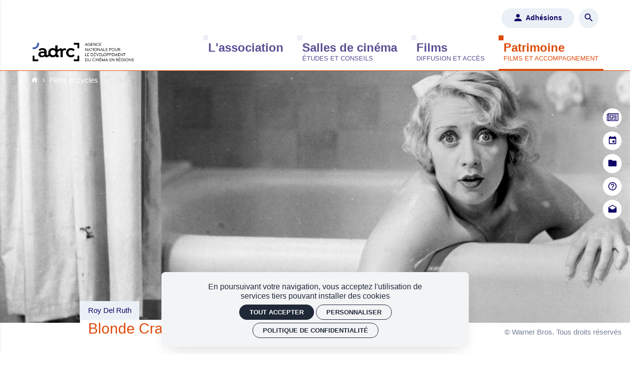

--- FILE ---
content_type: text/html; charset=utf-8
request_url: https://adrc-asso.org/patrimoine/diffusion/films-et-cycles/blonde-crazy
body_size: 16773
content:
<!doctype html>
<html lang="fr" class="no-js html-site">
    <head>
        <meta charset="utf-8">

        <!--[if IE]><![endif]-->
<link rel="canonical" href="/patrimoine/diffusion/films-et-cycles/blonde-crazy" hreflang="fr" />
<link rel="shortlink" href="/node/12483" hreflang="fr" />
<meta name="description" content="Bert et Ann travaillent dans le même hôtel, et deviennent vite un duo d’inséparables arnaqueurs…&amp;nbsp;Blonde Crazy est une comédie exemplaire du Pré-Code : un couple électrique, des dialogues nerveux et sans fioritures, un rythme effréné (comme la plupart des films Warner du moment, il est court), une intrigue audacieuse et une mise en scène d’une belle liberté (la célèbre scène de Joan Blondell dans sa baignoire). Les années 30 furent une période faste pour Roy Del Ruth, cinéaste peu considéré, mais qui, durant cette décennie, réalisa trente-cinq films dont plusieurs méritent grandement d’être revus.Lumière 2019 (Lyon)" />
<meta property="og:locale" content="fr_FR" />
<meta property="og:type" content="website" />
<meta property="og:site_name" content="ADRC" />
<meta property="og:url" content="https://adrc-asso.org/patrimoine/diffusion/films-et-cycles/blonde-crazy" />
<meta property="og:title" content="Blonde Crazy" />
<meta property="og:description" content="Bert et Ann travaillent dans le même hôtel, et deviennent vite un duo d’inséparables arnaqueurs…&amp;nbsp;Blonde Crazy est une comédie exemplaire du Pré-Code : un couple électrique, des dialogues nerveux et sans fioritures, un rythme effréné (comme la plupart des films Warner du moment, il est court), une intrigue audacieuse et une mise en scène d’une belle liberté (la célèbre scène de Joan Blondell dans sa baignoire). Les années 30 furent une période faste pour Roy Del Ruth, cinéaste peu considéré, mais qui, durant cette décennie, réalisa trente-cinq films dont plusieurs méritent grandement d’être revus.Lumière 2019 (Lyon)" />
<meta property="og:image" content="https://adrc-asso.org/sites/default/files/adrc/styles/facebook_partage/public/ged/blonde_crazy_1.jpg?itok=1tNOwoC9" />
<meta property="og:image:type" content="image/jpeg" />
<meta property="og:image:width" content="2142" />
<meta property="og:image:height" content="2842" />
<meta property="twitter:card" content="summary" />
<meta property="twitter:site" content="ADRC" />
<meta property="twitter:creator" content="ADRC" />
<meta property="twitter:title" content="Blonde Crazy" />
<meta property="twitter:description" content="Bert et Ann travaillent dans le même hôtel, et deviennent vite un duo d’inséparables arnaqueurs…&amp;nbsp;Blonde Crazy est une comédie exemplaire du Pré-Code : un couple électrique, des dialogues nerveux et sans fioritures, un rythme effréné (comme la plupart des films Warner du moment, il est court), une intrigue audacieuse et une mise en scène d’une belle liberté (la célèbre scène de Joan Blondell dans sa baignoire). Les années 30 furent une période faste pour Roy Del Ruth, cinéaste peu considéré, mais qui, durant cette décennie, réalisa trente-cinq films dont plusieurs méritent grandement d’être revus.Lumière 2019 (Lyon)" />
<meta property="twitter:image" content="https://adrc-asso.org/sites/default/files/adrc/styles/facebook_partage/public/ged/blonde_crazy_1.jpg?itok=1tNOwoC9" />
<script type="application/ld+json">{"@context":"http://schema.org","@type":"Article","author":"a.rioche@adrc-asso.org","publisher":{"@type":"Organization","name":"ADRC","logo":{"@type":"ImageObject","url":"https://adrc-asso.org/sites/default/files/adrc/styles/facebook_partage/public/ged/adrc_logo_cmjn_noir.png?itok=IDTw3OdM"}},"headline":"Blonde Crazy","mainEntityOfPage":"https://adrc-asso.org/patrimoine/diffusion/films-et-cycles/blonde-crazy","datePublished":"2020-03-12T12:00","dateModified":"2025-07-14T12:45","inLanguage":"fr","articleBody":"Bert et Ann travaillent dans le m\u00eame h\u00f4tel, et deviennent vite un duo d\u2019ins\u00e9parables arnaqueurs\u2026&nbsp;Blonde Crazy est une com\u00e9die exemplaire du Pr\u00e9-Code : un couple \u00e9lectrique, des dialogues nerveux et sans fioritures, un rythme effr\u00e9n\u00e9 (comme la plupart des films Warner du moment, il est court), une intrigue audacieuse et une mise en sc\u00e8ne d\u2019une belle libert\u00e9 (la c\u00e9l\u00e8bre sc\u00e8ne de Joan Blondell dans sa baignoire). Les ann\u00e9es 30 furent une p\u00e9riode faste pour Roy Del Ruth, cin\u00e9aste peu consid\u00e9r\u00e9, mais qui, durant cette d\u00e9cennie, r\u00e9alisa trente-cinq films dont plusieurs m\u00e9ritent grandement d\u2019\u00eatre revus.Lumi\u00e8re 2019 (Lyon)","image":["https://adrc-asso.org/sites/default/files/adrc/styles/facebook_partage/public/ged/blonde_crazy_1.jpg?itok=1tNOwoC9"]}</script>
<link rel="shortcut icon" href="https://adrc-asso.org/sites/all/themes/t_adrc/favicon.ico" />


        <title>Blonde Crazy | ADRC</title>
        <meta name="viewport" content="width=device-width, initial-scale=1.0">

        <!-- start Favicon -->
<link rel="apple-touch-icon" sizes="180x180" href="/sites/all/themes/t_adrc/favicon/apple-touch-icon.png">
<link rel="icon" type="image/png" sizes="32x32" href="/sites/all/themes/t_adrc/favicon/favicon-32x32.png">
<link rel="icon" type="image/png" sizes="16x16" href="/sites/all/themes/t_adrc/favicon/favicon-16x16.png">
<link rel="manifest" href="/sites/all/themes/t_adrc/favicon/site.webmanifest">
<link rel="mask-icon" href="/sites/all/themes/t_adrc/favicon/safari-pinned-tab.svg" color="#3366cc">
<meta name="msapplication-TileColor" content="#ffffff">
<meta name="msapplication-config" content="/sites/all/themes/t_adrc/favicon/favicon/browserconfig.xml">
<meta name="theme-color" content="#ffffff">
<!-- finish Favicon -->

        <!-- Utilisé pour géré le thème de l'autre canal -->
				

        <style>
@import url("/sites/all/modules/editor/css/components/align.module.css?t73x62");
@import url("/sites/all/modules/editor/css/components/resize.module.css?t73x62");
@import url("/sites/all/modules/editor/css/components/underline.module.css?t73x62");
@import url("/sites/all/modules/editor/css/components/hidden.module.css?t73x62");
@import url("/sites/all/modules/editor/css/filter/filter.caption.css?t73x62");
@import url("/modules/system/system.base.css?t73x62");
</style>
<style>
@import url("/sites/all/modules/nodeorder/css/nodeorder.css?t73x62");
@import url("/sites/all/modules/views/css/views.css?t73x62");
</style>
<style>
@import url("/sites/all/modules/ctools/css/ctools.css?t73x62");
@import url("/sites/all/modules/ssks/css/ckeditor.css?t73x62");
@import url("/sites/all/modules/ssks_rgpd/css/ssks_rgpd.css?t73x62");
@import url("/sites/all/modules/ssks_trad/css/ssks_trad.css?t73x62");
</style>
<style>
@import url("/sites/all/themes/tssks/css/font-awesome.css?t73x62");
@import url("/sites/all/themes/tssks/css/flickity.min.css?t73x62");
@import url("/sites/all/themes/tssks/css/flickity-fade.css?t73x62");
@import url("/sites/all/themes/tssks/css/modaal.min.css?t73x62");
@import url("/sites/all/themes/tssks/css/photoswipe.css?t73x62");
@import url("/sites/all/themes/tssks/css/default-skin.css?t73x62");
@import url("/sites/all/themes/tssks/css/ssks-admin/admin-toolbar.css?t73x62");
@import url("/sites/all/themes/tssks/css/main.css?t73x62");
@import url("/sites/all/themes/t_adrc/dist/css/bootstrap.css?t73x62");
</style>


        <script src="/sites/all/themes/tssks/js/libs/modernizr-custom.js"></script>

        <!--[if IEMobile]>
            <meta http-equiv="cleartype" content="on">
        <![endif]-->

    </head>
    <body class="html not-front not-logged-in one-sidebar sidebar-first page-node page-node- page-node-12483 node-type-editorial user-offline  page-main-menu main-menu-cat-1   page-main-menu main-menu-cat-1 -enfant page-main-menu main-menu-cat-1   page-main-menu main-menu-cat-1   page-main-menu main-menu-cat-1 -enfant page-main-menu main-menu-cat-1 -enfant page-main-menu main-menu-cat3 contexte-patrimoine  page-main-menu main-menu-cat-1   page-main-menu main-menu-cat-1 -enfant page-main-menu main-menu-cat-1   page-main-menu main-menu-cat-1   page-main-menu main-menu-cat-1 -enfant page-main-menu main-menu-cat-1 -enfant page-main-menu main-menu-cat3 contexte-patrimoine-enfant anonymous-user  forme-film  level- i18n-fr cbp-spmenu-push " >

            

            
              

              
                    <a href="#website-main" class="sr-only sr-only-focusable btn-skip btn btn-default btn-block" aria-label="Aller au contenu principal">
                       Aller au contenu principal
                    </a>

                    
                    <div id="website-container" class="website-container clearfix">
                        <!-- ⚛ page.tpl.html -->
  <div class="container-fluid website-header-container">

    <!-- ** HEADER MOBILE ** -->
    <header id="website-header-mobile" class="website-header-mobile hidden-iframe hidden-print hidden-md hidden-lg"  >
        <!-- bouton menu mobile -->
        <div class="mobile-bouton-container">
            <button id="menu-mobile-bouton" class="menu-mobile-bouton" aria-label="menu">
                <i class="zmdi zmdi-menu "></i>
            </button>
        </div>

        <div class="website-logo mobile-logo">
            <a href="/" class="lien-logo" aria-label="Accueil">
                <img src="/sites/all/themes/t_adrc/img/logo-adrc-horizontal-baseline-bleu-noir.png?v=1" alt="ADRC" />
            </a>
        </div>
    </header>

    <!-- ** HEADER DESKTOP ** -->
    <header id="website-header" class="website-header hidden-iframe hidden-print hidden-xs hidden-sm">
        
        <div class="website-logo desktop-logo">
            <h1 class="m-0 p-0">
                <a href="/" class="lien-logo lien-logo-home" aria-label="Accueil">
                    <img src="/sites/all/themes/t_adrc/img/logo-adrc-horizontal-baseline-bleu-noir.png?v=1" alt="ADRC" />
                </a>
            </h1>
        </div>
        

        <!-- pre-header -->

        <div class="website-preheader text-right">

            <div class="website-menu-outils">
                



<a href="/espace-adherent" class="btn btn-xs btn-lighter" data-active="adhesion">
    <i class="zmdi zmdi-account mr-xs"></i>
    <span class="btn-texte">Adhésions</span>
</a>





                
                
                <a href="/rechercher"  aria-label="Rechercher" class="btn btn-circle btn-xs btn-lighter">
                    <i class="zmdi zmdi-search"></i>
                </a>
                
            </div>
            
            <nav class="main-menu hidden-xs hidden-sm" >
            <a href="/l-association" data-menu="menu-depliant-0"
            data-sous-menu="0"
            class="cat0  has-children contexte-association"
            target="_self"
            aria-label="L'association">
            <span class="menu-texte">L'association</span>
            
        </a>
        <a href="/salles-de-cinema" data-menu="menu-depliant-1"
            data-sous-menu="1"
            class="cat1  has-children contexte-cinema"
            target="_self"
            aria-label="Salles de cinéma">
            <span class="menu-texte">Salles de cinéma</span>
            
        </a>
        <a href="/films" data-menu="menu-depliant-2"
            data-sous-menu="2"
            class="cat2  has-children contexte-film"
            target="_self"
            aria-label="Films">
            <span class="menu-texte">Films</span>
            
        </a>
        <a href="/patrimoine" data-menu="menu-depliant-3"
            data-sous-menu="3"
            class="cat3 active has-children contexte-patrimoine"
            target="_self"
            aria-label="Patrimoine">
            <span class="menu-texte">Patrimoine</span>
            
        </a>

</nav>


            
        </div>

        
<div class="menu-depliant" id="menu-depliant">
        <div class="menu-depliant-content" id="menu-depliant-0">

        <div class="menu-depliant-pointeur"></div>

                <div class="menu-depliant-resume ">
            <h2 class="mb-sm">L'association</h2>
            <p>
                Créée en 1983 à l’initiative du Ministère de la Culture, l’ADRC compte aujourd’hui près de 1 400 adhérents, représentant l’ensemble des secteurs impliqués dans la diffusion et l’exploitation cinématographique (collectivités territoriales, exploitants, réalisateurs, producteurs, distributeurs et programmateurs).
            </p>
        </div>


        <div class="menu-depliant-lien-container">
                        <div>
                <a href="/l-association/missions" class="    menu-depliant-lien coul-contexte" title="Missions" target="" aria-label="Missions">
                    <div class="ellipsis">
                        <span class="menu-dot"></span>
                        <span class="menu-texte ">Missions</span>
                    </div>
                </a>
            </div>
            <div>
                <a href="/l-association/historique" class="    menu-depliant-lien coul-contexte" title="Historique" target="" aria-label="Historique">
                    <div class="ellipsis">
                        <span class="menu-dot"></span>
                        <span class="menu-texte ">Historique</span>
                    </div>
                </a>
            </div>
            <div>
                <a href="/l-association/adhesions" class="    menu-depliant-lien coul-contexte" title="Adhésions" target="" aria-label="Adhésions">
                    <div class="ellipsis">
                        <span class="menu-dot"></span>
                        <span class="menu-texte ">Adhésions</span>
                    </div>
                </a>
            </div>
            <div>
                <a href="/l-association/conseil-d-administration" class="    menu-depliant-lien coul-contexte" title="Conseil d'administration" target="" aria-label="Conseil d'administration">
                    <div class="ellipsis">
                        <span class="menu-dot"></span>
                        <span class="menu-texte ">Conseil d'administration</span>
                    </div>
                </a>
            </div>
            <div>
                <a href="/l-association/statuts-et-rapports-d-activite" class="    menu-depliant-lien coul-contexte" title="Statuts et rapports d'activité" target="" aria-label="Statuts et rapports d'activité">
                    <div class="ellipsis">
                        <span class="menu-dot"></span>
                        <span class="menu-texte ">Statuts et rapports d'activité</span>
                    </div>
                </a>
            </div>
            <div>
                <a href="/l-association/equipe" class="    menu-depliant-lien coul-contexte" title="Équipe" target="" aria-label="Équipe">
                    <div class="ellipsis">
                        <span class="menu-dot"></span>
                        <span class="menu-texte ">Équipe</span>
                    </div>
                </a>
            </div>
            <div>
                <a href="https://adrc-asso.org/ressources" class="    menu-depliant-lien coul-contexte" title="Ressources" target="" aria-label="Ressources">
                    <div class="ellipsis">
                        <span class="menu-dot"></span>
                        <span class="menu-texte ">Ressources</span>
                    </div>
                </a>
            </div>

        </div>

    </div>
    <div class="menu-depliant-content" id="menu-depliant-1">

        <div class="menu-depliant-pointeur"></div>

                <div class="menu-depliant-resume ">
            <h2 class="mb-sm">Salles de cinéma</h2>
            <p>
                Depuis 1999, plus de 1 100 projets ont bénéficié d’une intervention de l’ADRC.
            </p>
        </div>


        <div class="menu-depliant-lien-container">
                        <div>
                <a href="/salles-de-cinema/conseils-et-assistance" class="    menu-depliant-lien coul-contexte" title="Conseils et assistance" target="" aria-label="Conseils et assistance">
                    <div class="ellipsis">
                        <span class="menu-dot"></span>
                        <span class="menu-texte ">Conseils et assistance</span>
                    </div>
                </a>
            </div>
            <div>
                <a href="/salles-de-cinema/centre-ville-et-cinema" class="    menu-depliant-lien coul-contexte" title="Centre-ville et cinéma" target="" aria-label="Centre-ville et cinéma">
                    <div class="ellipsis">
                        <span class="menu-dot"></span>
                        <span class="menu-texte ">Centre-ville et cinéma</span>
                    </div>
                </a>
            </div>
            <div>
                <a href="/salles-de-cinema/petites-villes-de-demain" class="    menu-depliant-lien coul-contexte" title="Petites villes de demain" target="" aria-label="Petites villes de demain">
                    <div class="ellipsis">
                        <span class="menu-dot"></span>
                        <span class="menu-texte ">Petites villes de demain</span>
                    </div>
                </a>
            </div>
            <div>
                <a href="/salles-de-cinema/action-coeur-de-ville" class="    menu-depliant-lien coul-contexte" title="Action Coeur de Ville" target="" aria-label="Action Coeur de Ville">
                    <div class="ellipsis">
                        <span class="menu-dot"></span>
                        <span class="menu-texte ">Action Coeur de Ville</span>
                    </div>
                </a>
            </div>
            <div>
                <a href="/salles-de-cinema/couts-et-ratios-de-construction-2023" class="    menu-depliant-lien coul-contexte" title="Coûts et ratios de construction 2023" target="" aria-label="Coûts et ratios de construction 2023">
                    <div class="ellipsis">
                        <span class="menu-dot"></span>
                        <span class="menu-texte ">Coûts et ratios de construction 2023</span>
                    </div>
                </a>
            </div>
            <div>
                <a href="/salles-de-cinema/cinemas-verts-fiches" class="    menu-depliant-lien coul-contexte" title="Cinémas verts et durables" target="" aria-label="Cinémas verts et durables">
                    <div class="ellipsis">
                        <span class="menu-dot"></span>
                        <span class="menu-texte ">Cinémas verts et durables</span>
                    </div>
                </a>
            </div>
            <div>
                <a href="/salles-de-cinema/cartographie" class="    menu-depliant-lien coul-contexte" title="Cartographie" target="" aria-label="Cartographie">
                    <div class="ellipsis">
                        <span class="menu-dot"></span>
                        <span class="menu-texte ">Cartographie</span>
                    </div>
                </a>
            </div>
            <div>
                <a href="/salles-de-cinema/la-cartographie-dynamique-donnees-2024" class="    menu-depliant-lien coul-contexte" title="La Cartographie dynamique" target="" aria-label="La Cartographie dynamique">
                    <div class="ellipsis">
                        <span class="menu-dot"></span>
                        <span class="menu-texte ">La Cartographie dynamique</span>
                    </div>
                </a>
            </div>
            <div>
                <a href="/salles-de-cinema/formation-et-sensibilisation" class="    menu-depliant-lien coul-contexte" title="Formation et sensibilisation" target="" aria-label="Formation et sensibilisation">
                    <div class="ellipsis">
                        <span class="menu-dot"></span>
                        <span class="menu-texte ">Formation et sensibilisation</span>
                    </div>
                </a>
            </div>
            <div>
                <a href="/salles-de-cinema/phototheque" class="    menu-depliant-lien coul-contexte" title="Photothèque" target="" aria-label="Photothèque">
                    <div class="ellipsis">
                        <span class="menu-dot"></span>
                        <span class="menu-texte ">Photothèque</span>
                    </div>
                </a>
            </div>

        </div>

    </div>
    <div class="menu-depliant-content" id="menu-depliant-2">

        <div class="menu-depliant-pointeur"></div>

                <div class="menu-depliant-resume ">
            <h2 class="mb-sm">Films</h2>
            <p>
                Chaque année, depuis que l’ADRC intervient pour améliorer l’accès numérique des cinémas aux films, l’Agence met en place plus ou moins 3 000 circulations de plus de 200 films représentant toute la diversité du cinéma.
            </p>
        </div>


        <div class="menu-depliant-lien-container">
                        <div>
                <a href="/films/regles-et-modalites-d-actions" class="    menu-depliant-lien coul-contexte" title="Règles et modalités d’actions" target="" aria-label="Règles et modalités d’actions">
                    <div class="ellipsis">
                        <span class="menu-dot"></span>
                        <span class="menu-texte ">Règles et modalités d’actions</span>
                    </div>
                </a>
            </div>
            <div>
                <a href="/films/seances-accompagnees" class="    menu-depliant-lien coul-contexte" title="Séances accompagnées" target="" aria-label="Séances accompagnées">
                    <div class="ellipsis">
                        <span class="menu-dot"></span>
                        <span class="menu-texte ">Séances accompagnées</span>
                    </div>
                </a>
            </div>
            <div>
                <a href="/films/regions-et-correspondants-adrc" class="    menu-depliant-lien coul-contexte" title="Régions et correspondants ADRC" target="" aria-label="Régions et correspondants ADRC">
                    <div class="ellipsis">
                        <span class="menu-dot"></span>
                        <span class="menu-texte ">Régions et correspondants ADRC</span>
                    </div>
                </a>
            </div>
            <div>
                <a href="/films/engagements-de-diffusion" class="    menu-depliant-lien coul-contexte" title="Engagements de diffusion" target="" aria-label="Engagements de diffusion">
                    <div class="ellipsis">
                        <span class="menu-dot"></span>
                        <span class="menu-texte ">Engagements de diffusion</span>
                    </div>
                </a>
            </div>
            <div>
                <a href="/films/activite-en-chiffres" class="    menu-depliant-lien coul-contexte" title="Activité en chiffres" target="" aria-label="Activité en chiffres">
                    <div class="ellipsis">
                        <span class="menu-dot"></span>
                        <span class="menu-texte ">Activité en chiffres</span>
                    </div>
                </a>
            </div>

        </div>

    </div>
    <div class="menu-depliant-content" id="menu-depliant-3">

        <div class="menu-depliant-pointeur"></div>

                <div class="menu-depliant-resume ">
            <h2 class="mb-sm">Patrimoine</h2>
            <p>
                Depuis 1999, l’ADRC œuvre&nbsp;pour une meilleure diffusion du patrimoine cinématographique.
            </p>
        </div>


        <div class="menu-depliant-lien-container">
                        <div>
                <a href="/patrimoine/diffusion" class="    menu-depliant-lien coul-contexte" title="Diffusion" target="" aria-label="Diffusion">
                    <div class="ellipsis">
                        <span class="menu-dot"></span>
                        <span class="menu-texte ">Diffusion</span>
                    </div>
                </a>
            </div>
            <div>
                <a href="/patrimoine/accompagnement" class="    menu-depliant-lien coul-contexte" title="Accompagnement" target="" aria-label="Accompagnement">
                    <div class="ellipsis">
                        <span class="menu-dot"></span>
                        <span class="menu-texte ">Accompagnement</span>
                    </div>
                </a>
            </div>
            <div>
                <a href="/patrimoine/festivals-et-journees-pro" class="    menu-depliant-lien coul-contexte" title="Festivals et journées pro" target="" aria-label="Festivals et journées pro">
                    <div class="ellipsis">
                        <span class="menu-dot"></span>
                        <span class="menu-texte ">Festivals et journées pro</span>
                    </div>
                </a>
            </div>

        </div>

    </div>

</div>


        
        
        
    </header>
    
    <nav class="menu-haut hidden-xs hidden-sm">
    
    <!-- TEMPLATE LIENS MENU SIDE -->
    <span>
        <a href="/actualites" 
            title="Actualités" 
            class=" btn btn-sm btn-invert btn-circle website-header-menu-haut-lien menu-fa-newspaper-o tooltip-item" 
            data-placement="left" 
            target="_self" 
            aria-label="Actualités">
        </a>
    </span>

    <!-- TEMPLATE LIENS PREFOOTER -->
    <a href="/actualites" 
        class=" website-prefooter-menu-haut-lien menu-fa-newspaper-o" 
        target="_self" 
        aria-label="Actualités">
        <span class="menu-texte">Actualités</span>
    </a>

    <!-- TEMPLATE LIENS MENU SIDE -->
    <span>
        <a href="/agenda" 
            title="Agenda" 
            class=" btn btn-sm btn-invert btn-circle website-header-menu-haut-lien menu-zmdi-calendar tooltip-item" 
            data-placement="left" 
            target="_self" 
            aria-label="Agenda">
        </a>
    </span>

    <!-- TEMPLATE LIENS PREFOOTER -->
    <a href="/agenda" 
        class=" website-prefooter-menu-haut-lien menu-zmdi-calendar" 
        target="_self" 
        aria-label="Agenda">
        <span class="menu-texte">Agenda</span>
    </a>

    <!-- TEMPLATE LIENS MENU SIDE -->
    <span>
        <a href="/ressources" 
            title="Ressources" 
            class=" btn btn-sm btn-invert btn-circle website-header-menu-haut-lien menu-zmdi-folder tooltip-item" 
            data-placement="left" 
            target="_self" 
            aria-label="Ressources">
        </a>
    </span>

    <!-- TEMPLATE LIENS PREFOOTER -->
    <a href="/ressources" 
        class=" website-prefooter-menu-haut-lien menu-zmdi-folder" 
        target="_self" 
        aria-label="Ressources">
        <span class="menu-texte">Ressources</span>
    </a>

    <!-- TEMPLATE LIENS MENU SIDE -->
    <span>
        <a href="/faq" 
            title="F.A.Q" 
            class=" btn btn-sm btn-invert btn-circle website-header-menu-haut-lien menu-zmdi-help-outline tooltip-item" 
            data-placement="left" 
            target="_self" 
            aria-label="F.A.Q">
        </a>
    </span>

    <!-- TEMPLATE LIENS PREFOOTER -->
    <a href="/faq" 
        class=" website-prefooter-menu-haut-lien menu-zmdi-help-outline" 
        target="_self" 
        aria-label="F.A.Q">
        <span class="menu-texte">F.A.Q</span>
    </a>

    <!-- TEMPLATE LIENS MENU SIDE -->
    <span>
        <a href="/contact" 
            title="Contact" 
            class=" btn btn-sm btn-invert btn-circle website-header-menu-haut-lien menu-zmdi-email-open tooltip-item" 
            data-placement="left" 
            target="_self" 
            aria-label="Contact">
        </a>
    </span>

    <!-- TEMPLATE LIENS PREFOOTER -->
    <a href="/contact" 
        class=" website-prefooter-menu-haut-lien menu-zmdi-email-open" 
        target="_self" 
        aria-label="Contact">
        <span class="menu-texte">Contact</span>
    </a>

</nav>



</div>

<div class="header-print visible-print" aria-hidden="true">
    <img src="/sites/all/themes/t_adrc/img/website-logo.svg" alt="" />
</div>


  <div id="website-content" class="website-content clearfix">
      <div class="container-fluid">

          <div id="sous-menu-container" class="sous-menu-container hidden-iframe hidden-xs hidden-sm hidden">
              <nav  class="sous-menu clearfix hidden-print">
    <ul>
                <li class="active sous-menu-niveau-1">
            <div class="sous-menu-niveau-1-lien-container">
                <a href="/patrimoine/diffusion" class="active  sous-menu-niveau-1-lien" title="" target="_self">
                    <span class="menu-texte">Diffusion</span>
                </a>
                                <ul class="sous-menu-niveau-1-liste">
                                        <li class="sous-menu-niveau-2">
                        <a href="/patrimoine/diffusion/films-et-cycles" class="active  sous-menu-niveau-2-lien" title="" target="_self">
                            <i class="zmdi zmdi-arrow-right"></i>
                            <span class="menu-texte">Films et cycles</span>
                        </a>
                    </li>
                    <li class="sous-menu-niveau-2">
                        <a href="/patrimoine/diffusion/documentaires" class="  sous-menu-niveau-2-lien" title="" target="_self">
                            <i class="zmdi zmdi-arrow-right"></i>
                            <span class="menu-texte">Documentaires</span>
                        </a>
                    </li>
                    <li class="sous-menu-niveau-2">
                        <a href="/patrimoine/diffusion/courts-metrages" class="  sous-menu-niveau-2-lien" title="" target="_self">
                            <i class="zmdi zmdi-arrow-right"></i>
                            <span class="menu-texte">Courts-Métrages</span>
                        </a>
                    </li>

                </ul>

                
                
            </div>
        </li>
        <li class=" sous-menu-niveau-1">
            <div class="sous-menu-niveau-1-lien-container">
                <a href="/patrimoine/accompagnement" class="  sous-menu-niveau-1-lien" title="" target="_self">
                    <span class="menu-texte">Accompagnement</span>
                </a>
                
                
                
            </div>
        </li>
        <li class=" sous-menu-niveau-1">
            <div class="sous-menu-niveau-1-lien-container">
                <a href="/patrimoine/festivals-et-journees-pro" class="  sous-menu-niveau-1-lien" title="" target="_self">
                    <span class="menu-texte">Festivals et journées pro</span>
                </a>
                
                
                
            </div>
        </li>

    </ul>
</nav>


              

          </div>

          <div id="website-main" class="website-main">
              <div class="messages-container"></div> 

              
              <nav class="fil-ariane hidden-iframe hidden-print ">
	<ul class="breadcrumb">
    <li>
        <a href="/" title="Accueil" aria-label="Accueil">
            <i class="zmdi zmdi-home "></i>
        </a>
    </li>
    <!-- BEGIN bloc_fil_ariane -->
    <li>
      <a href="/patrimoine/diffusion/films-et-cycles" >
        Films et cycles
      </a>
    </li>
    <!-- END bloc_fil_ariane -->
  </ul>
</nav>

              

              <main>
                  <a name="website-main" tabindex="-1" aria-hidden="true"></a>

                  


                  

                    <div class="region region-content">
    <!-- ⚛ node--film.tpl.html -->
<article id="node" class="node node-film film has-body no-liste-liens no-liste-liens-internes has-edito-type no-dates-affichage has-ged-image no-ged-image-accueil no-titre-alternatif has-encadre no-ged-image-gallerie no-ged-video-gallerie no-ged-document no-dates has-uniquement-agenda no-geolocalisation has-type-galerie-photo has-cacher-image-illustration has-type-affichage-map has-type-affichage-docs no-theme no-type-affichage-videos no-lieu-affichage no-titre-liste-document no-texte-visionneuse no-type-affichage-liens no-titre-liste-liens-internes no-titre-liste-liens-externes no-titre-galerie-photos no-titre-galerie-video no-audio has-proteger-la-page no-class-specifique-sur-body no-ged-image-bandeau no-recommandation no-sous-titre no-faq no-auteur no-sur-titre no-acces-prive no-og-title no-og-description no-type-de-ressource no-url-cine-ressource has-nom-realisateur has-distribution has-annee has-visa-exploitation has-caracteristiques has-genre no-complement-de-programme has-fiche-film-complete no-ged-document-ressources has-casting has-duree no-musique-originale no-recompenses no-animation-descriptif no-rubrique has-cycle no-taxo-animation-en-salle no-ged-document-cycle no-contact-rubrique no-rubrique-partenaire no-ged-logo-partenaire no-lien-partenaire no-cycle-partenaires no-lien-1 no-lien-2 has-pays ">

    <div class="hors-container">
                <figure class="node-film-illustration">

            <picture>
                <img src="[data-uri]
"
                    class="lazyload"
                    sizes="100vw"
                    data-aspectratio="5/2"
                    data-srcset="https://adrc-asso.org/sites/default/files/adrc/styles/5x2_360/public/ged/blonde_crazy_1.jpg?itok=zs2c_oM5 360w,
                    https://adrc-asso.org/sites/default/files/adrc/styles/5x2_480/public/ged/blonde_crazy_1.jpg?itok=wZ1I1BCh 480w,
                    https://adrc-asso.org/sites/default/files/adrc/styles/5x2_640/public/ged/blonde_crazy_1.jpg?itok=WJhdQw1y 640w, 
                    https://adrc-asso.org/sites/default/files/adrc/styles/5x2_800/public/ged/blonde_crazy_1.jpg?itok=9YYkfIAm 800w,
                    https://adrc-asso.org/sites/default/files/adrc/styles/5x2_1280/public/ged/blonde_crazy_1.jpg?itok=aYLOtVks 1280w,
                    https://adrc-asso.org/sites/default/files/adrc/styles/5x2_1920/public/ged/blonde_crazy_1.jpg?itok=NxGaKyJW 1600w"
                    alt="" />
            </picture>


            <noscript>
            <img src="https://adrc-asso.org/sites/default/files/adrc/styles/5x2_1920/public/ged/blonde_crazy_1.jpg?itok=NxGaKyJW" alt="" />
            </noscript>


            <!-- <figcaption class="hidden">
              <span class="pswp-auteur">
                Warner Bros. Tous droits réservés 
              </span>
            </figcaption> -->
            
          </figure>
                    <div class="node-film-illustration-credits">
            <span class="pswp-auteur">
              Warner Bros. Tous droits réservés 
            </span>
          </div>


    </div>
    
    <div class="row">
        <div class="col-xs-12 col-md-10 col-md-offset-1 node-film-header-container">
            <header id="node-film-header" class="node-film-header ">
                <div class="messages-container"></div> 

                                <div class="node-film-nom">
                     Roy Del Ruth
                </div>


                <h1 class="node-film-titre">
                    <span class="node-film-titre-bg">
                        <span class="node-film-titre-texte">
                            
                            Blonde Crazy
                            
                        </span>
                    </span>
                </h1>
                
            </header>
            <div class="node-film-infos-container">
                <div class="row row-flex">
                    <div class="col-xs-12 col-md-5">
                        <div class="node-film-infos">
                                                        <div class="node-film-infos-item">
                                <i class="node-film-infos-item-icone zmdi zmdi-time"></i>
                                <div class="node-film-infos-item-texte">1h34</div>
                            </div>

                                                        <div class="node-film-infos-item">
                                <i class="node-film-infos-item-icone zmdi zmdi-calendar-alt"></i>
                                <div class="node-film-infos-item-texte">1931</div>
                            </div>


                                                        <div class="node-film-infos-item">
                                <i class="node-film-infos-item-icone zmdi zmdi-globe"></i>
                                <div class="node-film-infos-item-texte">États-Unis</div>
                            </div>


                                                        <div class="node-film-infos-item">
                                <i class="node-film-infos-item-icone zmdi zmdi-open-in-new"></i>
                                <div class="node-film-infos-item-texte">
                                    <span>distribué par : </span>
                                    <a href="https://www.parkcircus.fr/films" target="_blank">Park Circus</a>
                                </div>
                            </div>

                                                        <div class="node-film-infos-item">
                                <i class="node-film-infos-item-icone zmdi zmdi-eye"></i>
                                <div class="node-film-infos-item-texte">
                                    <span>Visa d'exploitation : </span>
                                    <span>152576</span>
                                </div>
                            </div>


                                                        <div class="node-film-infos-item">
                                <i class="node-film-infos-item-icone zmdi zmdi-movie-alt"></i>
                                <div class="node-film-infos-item-texte node-film-infos-caracteristiques">
                                                                        <span class="element-separe-slash" data-caracteristique="dcp">DCP</span>

                                </div>
                            </div>


                            
                                                        <div class="node-film-infos-item">
                                <i class="node-film-infos-item-icone zmdi zmdi-accounts-alt"></i>
                                <div class="node-film-infos-item-texte">Norma Shearer, Leslie Howard, Lionel Barrymore, Clark Gable
</div>
                            </div>

                            

                            

                                                        <div class="node-film-infos-item">
                                <i class="node-film-infos-item-icone zmdi zmdi-info-outline"></i>
                                <div class="node-film-infos-item-texte">
                                    <strong>Cycles : </strong>
                                                                        <a href="https://adrc-asso.org/patrimoine/diffusion/films-et-cycles/forbidden-hollywood" target="_blank">Forbidden Hollywood</a>

                                </div>
                            </div>


                            

                            

                            
                        </div>
                    </div>
                                        <div class="col-xs-12 col-md-7">
                        <div class="node-film-about-container cke_editable">
                            <p>Bert et Ann travaillent dans le même hôtel, et deviennent vite un duo d’inséparables arnaqueurs…</p><p>&nbsp;</p><blockquote><p><i>Blonde Crazy</i> est une comédie exemplaire du Pré-Code : un couple électrique, des dialogues nerveux et sans fioritures, un rythme effréné (comme la plupart des films Warner du moment, il est court), une intrigue audacieuse et une mise en scène d’une belle liberté (la célèbre scène de Joan Blondell dans sa baignoire). Les années 30 furent une période faste pour Roy Del Ruth, cinéaste peu considéré, mais qui, durant cette décennie, réalisa trente-cinq films dont plusieurs méritent grandement d’être revus.<br><strong>Lumière 2019 (Lyon)</strong></p></blockquote>
                        </div>
                    </div>

                </div>
            </div>
        </div>
    </div>

    <div class="node-max-width node-film-content mx-auto">
        <div class="node-film-animation node-texte  cke_editable clearfix">
            <h2 class="node-film-animation-header d2">
                <i class="zmdi zmdi-seat mr-sm hidden-xs"></i>
                <span class="">Animation en salle : 
                    
                </span>
            </h2>
            
        </div>
    </div>
    
    <div class="node-max-width mx-auto">
        <div id="node-content" class="node-content">


            
            
            


        </div>


        <div id="node-aside" class="node-aside hidden-iframe">
                <div class="cke_editable encadre encadre-aside clearfix ">
        <p class="rtecenter"><strong>Rétrospective Forbidden Hollywood - L'ère Pré Code&nbsp;</strong><br><strong>au cinéma le 1er juillet 2020 - Distribution&nbsp;: Warner Bros.</strong></p>
    </div>


            



            









            
            

            

        </div>

    </div>

    <div class="row">

        <div id="node-content-bottom" class="node-content-bottom hidden-iframe col-xs-12 col-lg-offset-1 col-lg-10">

            

            

            <!--
:: TPL identique à themes\tssks\html\node_block\node-galerie-video-ged-slider-description.tpl.html
:: video-slider-container en col-xs-12
:: et description en hidden
 -->





            <!--
:: TPL identique à themes\tssks\html\node_block\node-galerie-video-ged-slider.tpl.html
:: video-slider-container en col-xs-12 col-md-8
:: et description not .hidden
 -->




            


            

            

            

            


            


            

            <div class="full-width-container">
                
            </div>

            
            

            

            

        </div>
    </div>

    

</article>



  </div>


                  
                  
           
              </main>

          </div>
      </div>
  </div>

  <footer id="website-footer" class="website-footer hidden-iframe hidden-print">
    
    <div class="website-prefooter">
        <div class="container-fluid">
            <div id="website-prefooter-menu-haut" class="website-prefooter-menu-haut hidden-xs hidden-sm"></div>
            <div class="nl-widget-container form-newsletter-container">
    <h4 class="nl-widget-titre">Newsletter</h4>

    <div id="newsletterresult" class="messages alert alert-info" style="display: none;"></div>

    <div class="nl-widget-form clearfix">

        <div id="newslettersaisie">

            <div class="nl-widget-input-group">

                <input id="nlmail"
                       name="nlmail"
                       type="text"
                       class="form-control"
                       placeholder="Votre e-mail"
                       aria-label="Newsletter"
                />

                                <select class="form-control nl-widget-select" id="nwl_listid" name="nwl_listid" multiple data-noneSelectedText="Sélectionner" data-selected-text-format="count > 0">
                    <!--<option value="0">Tout</option>-->
                                        <option value="0">Newsletter Généraliste</option>
                    <option value="1">Newsletter Patrimoine</option>

                </select>


                <button type="submit" id="inscription" name="inscription" class="btn btn-primary nl-widget-btn tooltip-item" aria-label="S'inscrire" data-original-title="S'inscrire maintenant" >
                    <i class="fa fa-check fa-large icon icon-arrow-right icon-large"></i>
                    <span class="nl-widget-btn-texte">S'inscrire</span>
                </button>

            </div>
                        <div class="nl-widget-rgpd">
                <div class="rgpd-mentions">En indiquant votre adresse email, et en cochant la ou les cases associées, vous consentez à recevoir nos lettres d'information par voie électronique. Vous pouvez vous désinscrire à tout moment via les liens de désinscription ou en nous contactant. Pour en savoir plus, consultez notre <a href="/politique-de-confidentialite" target="_blank">Politique de confidentialité</a>.</div>
            </div>

        </div>
    </div>
</div>
<link rel="stylesheet" href="/sites/all/modules/ssks_newsletter/css/nl-widget-front.css">

        </div>
    </div>
    
    <div class="website-subfooter py-lg">
        <div class="container-fluid">
            <div class="row row-flex">
                <div class="col-xs-12 col-md-2">
                    <h2>L'adrc</h2>
                    <p class="footer-adresse">
                        <a href="https://goo.gl/maps/sY4EdnofaYv" target="_blank" class="tooltip-item" data-placement="top" data-html="true" title="<i class='zmdi zmdi-pin'></i> Google Maps" aria-label="Google maps">16 Rue d'Ouessant, <br>75015 Paris</a>
                    </p>
                    <p class="footer-telephone">
                        <a href="tel:+33156892030" target="_blank" class="tooltip-item lien-icone" data-placement="top" data-html="true" title="<i class='zmdi zmdi-phone'></i> Appeler" >
                            <i class="zmdi zmdi-phone"></i>
                            01 56 89 20 30
                        </a>
                    </p>
                </div>
                
                <div class="col-xs-12 col-md-8">
                    <div class="website-footer-menus-container">
                        <div id="website-footer-main-menu" class="website-footer-main-menu"></div>
                        
                        <div class="website-footer-menus">
                            <nav class="menu-prefooter " >
        <span>
        <a href="/presse" title="" class="  ls" target="_self">
            Presse
        </a>
    </span>
    <span>
        <a href="/agenda" title="" class=" hidden-menu-mobile ls" target="_self">
            Agenda
        </a>
    </span>
    <span>
        <a href="/ressources" title="" class=" hidden-menu-mobile ls" target="_self">
            Ressources
        </a>
    </span>
    <span>
        <a href="/faq" title="" class=" hidden-menu-mobile ls" target="_self">
            FAQ
        </a>
    </span>
    <span>
        <a href="/partenaires" title="" class="  ls" target="_self">
            Partenaires
        </a>
    </span>
    <span>
        <a href="/newsletter" title="" class="  ls" target="_self">
            Newsletter
        </a>
    </span>

</nav>


                            <nav class="menu-footer clearfix" >
        <span>
        <a href="/politique-de-confidentialite" aria-label="Politique de confidentialité" class=" " target="_self">
            Politique de confidentialité
        </a>
    </span>

        
    <span>
        <a href="/plan-du-site" aria-label="Plan du site" class=" menu-mobile-hidden" target="_self">
            Plan du site
        </a>
    </span>

        
    <span>
        <a href="/mentions-legales" aria-label="Mentions légales" class=" " target="_self">
            Mentions légales
        </a>
    </span>

        
    <span>
        <a href="/" aria-label="Gestion des cookies" class=" handleRgpdCookie" target="_self">
            Gestion des cookies
        </a>
    </span>

        

</nav>


                        </div>
                    </div>
                </div>

                <div class="col-xs-12 col-md-2">
                    <div class="menu-social clearfix hidden-print">

    <a target="_blank" class="menu-social-item lien-icone" href="https://www.facebook.com/agenceADRC" title="Facebook" rel="noopener noreferrer" aria-label="Facebook">
        <i class="zmdi zmdi-facebook"></i>
        <span>Facebook</span>
    </a>

    <a target="_blank" class="menu-social-item lien-icone" href="https://twitter.com/ADRCagence" title="X" rel="noopener noreferrer" aria-label="X">
        <i class="zmdi zmdi-twitter"></i>
        <span>X</span>
    </a>

    <a target="_blank" class="menu-social-item lien-icone" href="https://www.instagram.com/agenceadrc/" title="Instagram" rel="noopener noreferrer" aria-label="Instagram">
        <i class="zmdi zmdi-instagram"></i>
        <span>Instagram</span>
    </a>

    <a class="menu-social-item lien-icone" href="/contact" title="Contact" rel="noopener noreferrer" aria-label="Contact">
        <i class="zmdi zmdi-email"></i>
        <span>Contact</span>
    </a>

</div>

                </div>
                
            </div>
        </div>
    </div>
</footer>





<div class="overlay-mobile"></div>

<div id="menu-mobile-container" class="menu-mobile-container cbp-spmenu cbp-spmenu-vertical cbp-spmenu-left hidden-iframe hidden-print" >

    <nav class="menu-mobile menu-mobile-lien-compte-container">
        
        <a href="/user/login" class="menu-mobile-1-lien menu-mobile-lien-compte">
            <i class="zmdi zmdi-hc-2x zmdi-account-circle"></i> <span class="menu-texte font-weight-bold">Mon compte</span>
        </a>
        
    </nav>

        <nav  class="menu-mobile clearfix menu-mobile-footer-main-menu ">
        <ul>
                        <li class=" rub-contexte-association  menu-mobile-1">
                <div class="menu-mobile-deplier">
                    <a href="/l-association" class=" contexte-association menu-mobile-1-lien" aria-label="L'association">
                        <span class="menu-texte">L'association</span>
                    </a>
                    <button class="deplier-bouton hidden-no-js" aria-label="Afficher/masquer sous navigation" title="Afficher/masquer sous navigation">
                        <i class="zmdi zmdi-minus" aria-hidden="true"></i>
                        <i class="zmdi zmdi-plus" aria-hidden="true"></i>
                    </button>
                </div>
                                <ul class="visible-no-js">
                                        <li class="menu-mobile-2 ">
                        <a href="/l-association/missions"  class="  menu-mobile-2-lien" aria-label="Missions">
                            <span class="menu-texte">Missions</span>
                        </a>
                        
                    </li>
                    <li class="menu-mobile-2 ">
                        <a href="/l-association/historique"  class="  menu-mobile-2-lien" aria-label="Historique">
                            <span class="menu-texte">Historique</span>
                        </a>
                        
                    </li>
                    <li class="menu-mobile-2 ">
                        <a href="/l-association/adhesions"  class="  menu-mobile-2-lien" aria-label="Adhésions">
                            <span class="menu-texte">Adhésions</span>
                        </a>
                                                <ul>
                                                        <li class="menu-mobile-3">
                                <a href="/l-association/adhesions/comment-adherer" class="  menu-mobile-3-lien" aria-label="Comment adhérer ?">
                                    <span class="menu-texte">Comment adhérer ?</span>
                                </a>
                            </li>
                            <li class="menu-mobile-3">
                                <a href="/l-association/adhesions/vous-etes" class="  menu-mobile-3-lien" aria-label="Vous êtes...">
                                    <span class="menu-texte">Vous êtes...</span>
                                </a>
                            </li>

                        </ul>

                    </li>
                    <li class="menu-mobile-2 ">
                        <a href="/l-association/conseil-d-administration"  class="  menu-mobile-2-lien" aria-label="Conseil d'administration">
                            <span class="menu-texte">Conseil d'administration</span>
                        </a>
                        
                    </li>
                    <li class="menu-mobile-2 ">
                        <a href="/l-association/statuts-et-rapports-d-activite"  class="  menu-mobile-2-lien" aria-label="Statuts et rapports d'activité">
                            <span class="menu-texte">Statuts et rapports d'activité</span>
                        </a>
                                                <ul>
                                                        <li class="menu-mobile-3">
                                <a href="/l-association/statuts-et-rapports-d-activite/2024" class="  menu-mobile-3-lien" aria-label="2024">
                                    <span class="menu-texte">2024</span>
                                </a>
                            </li>
                            <li class="menu-mobile-3">
                                <a href="/l-association/statuts-et-rapports-d-activite/2023" class="  menu-mobile-3-lien" aria-label="2023">
                                    <span class="menu-texte">2023</span>
                                </a>
                            </li>
                            <li class="menu-mobile-3">
                                <a href="/l-association/statuts-et-rapports-d-activite/2022" class="  menu-mobile-3-lien" aria-label="2022">
                                    <span class="menu-texte">2022</span>
                                </a>
                            </li>
                            <li class="menu-mobile-3">
                                <a href="/l-association/statuts-et-rapports-d-activite/2021" class="  menu-mobile-3-lien" aria-label="2021">
                                    <span class="menu-texte">2021</span>
                                </a>
                            </li>
                            <li class="menu-mobile-3">
                                <a href="/l-association/statuts-et-rapports-d-activite/2020" class="  menu-mobile-3-lien" aria-label="2020">
                                    <span class="menu-texte">2020</span>
                                </a>
                            </li>
                            <li class="menu-mobile-3">
                                <a href="/l-association/statuts-et-rapports-d-activite/2019" class="  menu-mobile-3-lien" aria-label="2019">
                                    <span class="menu-texte">2019</span>
                                </a>
                            </li>
                            <li class="menu-mobile-3">
                                <a href="/l-association/statuts-et-rapports-d-activite/2018" class="  menu-mobile-3-lien" aria-label="2018">
                                    <span class="menu-texte">2018</span>
                                </a>
                            </li>
                            <li class="menu-mobile-3">
                                <a href="/l-association/statuts-et-rapports-d-activite/2017" class="  menu-mobile-3-lien" aria-label="2017">
                                    <span class="menu-texte">2017</span>
                                </a>
                            </li>
                            <li class="menu-mobile-3">
                                <a href="/l-association/statuts-et-rapports-d-activite/2016" class="  menu-mobile-3-lien" aria-label="2016">
                                    <span class="menu-texte">2016</span>
                                </a>
                            </li>
                            <li class="menu-mobile-3">
                                <a href="/l-association/statuts-et-rapports-d-activite/2015" class="  menu-mobile-3-lien" aria-label="2015">
                                    <span class="menu-texte">2015</span>
                                </a>
                            </li>
                            <li class="menu-mobile-3">
                                <a href="/l-association/statuts-et-rapports-d-activite/2014" class="  menu-mobile-3-lien" aria-label="2014">
                                    <span class="menu-texte">2014</span>
                                </a>
                            </li>
                            <li class="menu-mobile-3">
                                <a href="/l-association/statuts-et-rapports-d-activite/2013" class="  menu-mobile-3-lien" aria-label="2013">
                                    <span class="menu-texte">2013</span>
                                </a>
                            </li>

                        </ul>

                    </li>
                    <li class="menu-mobile-2 ">
                        <a href="/l-association/equipe"  class="  menu-mobile-2-lien" aria-label="Équipe">
                            <span class="menu-texte">Équipe</span>
                        </a>
                        
                    </li>
                    <li class="menu-mobile-2 ">
                        <a href="https://adrc-asso.org/ressources"  class="  menu-mobile-2-lien" aria-label="Ressources">
                            <span class="menu-texte">Ressources</span>
                        </a>
                        
                    </li>

                </ul>

            </li>
            <li class=" rub-contexte-cinema  menu-mobile-1">
                <div class="menu-mobile-deplier">
                    <a href="/salles-de-cinema" class=" contexte-cinema menu-mobile-1-lien" aria-label="Salles de cinéma">
                        <span class="menu-texte">Salles de cinéma</span>
                    </a>
                    <button class="deplier-bouton hidden-no-js" aria-label="Afficher/masquer sous navigation" title="Afficher/masquer sous navigation">
                        <i class="zmdi zmdi-minus" aria-hidden="true"></i>
                        <i class="zmdi zmdi-plus" aria-hidden="true"></i>
                    </button>
                </div>
                                <ul class="visible-no-js">
                                        <li class="menu-mobile-2 ">
                        <a href="/salles-de-cinema/conseils-et-assistance"  class="  menu-mobile-2-lien" aria-label="Conseils et assistance">
                            <span class="menu-texte">Conseils et assistance</span>
                        </a>
                                                <ul>
                                                        <li class="menu-mobile-3">
                                <a href="/salles-de-cinema/conseils-et-assistance/diagnostic" class="  menu-mobile-3-lien" aria-label="Diagnostic">
                                    <span class="menu-texte">Diagnostic</span>
                                </a>
                            </li>
                            <li class="menu-mobile-3">
                                <a href="/salles-de-cinema/conseils-et-assistance/assistance-projet" class="  menu-mobile-3-lien" aria-label="Assistance à projet">
                                    <span class="menu-texte">Assistance à projet</span>
                                </a>
                            </li>
                            <li class="menu-mobile-3">
                                <a href="/salles-de-cinema/conseils-et-assistance/etude-de-parc" class="  menu-mobile-3-lien" aria-label="Étude de parc">
                                    <span class="menu-texte">Étude de parc</span>
                                </a>
                            </li>
                            <li class="menu-mobile-3">
                                <a href="/salles-de-cinema/conseils-et-assistance/exemples-de-projets" class="  menu-mobile-3-lien" aria-label="Exemples de projets">
                                    <span class="menu-texte">Exemples de projets</span>
                                </a>
                            </li>
                            <li class="menu-mobile-3">
                                <a href="/salles-de-cinema/conseils-et-assistance/couts-d-interventions" class="  menu-mobile-3-lien" aria-label="Coûts d’interventions">
                                    <span class="menu-texte">Coûts d’interventions</span>
                                </a>
                            </li>
                            <li class="menu-mobile-3">
                                <a href="/salles-de-cinema/conseils-et-assistance/expertises-aupres-du-cnc-et-des-services-de-l-etat" class="  menu-mobile-3-lien" aria-label="Expertises auprès du CNC et des services de l'État">
                                    <span class="menu-texte">Expertises auprès du CNC et des services de l'État</span>
                                </a>
                            </li>

                        </ul>

                    </li>
                    <li class="menu-mobile-2 ">
                        <a href="/salles-de-cinema/centre-ville-et-cinema"  class="  menu-mobile-2-lien" aria-label="Centre-ville et cinéma">
                            <span class="menu-texte">Centre-ville et cinéma</span>
                        </a>
                        
                    </li>
                    <li class="menu-mobile-2 ">
                        <a href="/salles-de-cinema/petites-villes-de-demain"  class="  menu-mobile-2-lien" aria-label="Petites villes de demain">
                            <span class="menu-texte">Petites villes de demain</span>
                        </a>
                        
                    </li>
                    <li class="menu-mobile-2 ">
                        <a href="/salles-de-cinema/action-coeur-de-ville"  class="  menu-mobile-2-lien" aria-label="Action Coeur de Ville">
                            <span class="menu-texte">Action Coeur de Ville</span>
                        </a>
                        
                    </li>
                    <li class="menu-mobile-2 ">
                        <a href="/salles-de-cinema/couts-et-ratios-de-construction-2023"  class="  menu-mobile-2-lien" aria-label="Coûts et ratios de construction 2023">
                            <span class="menu-texte">Coûts et ratios de construction 2023</span>
                        </a>
                        
                    </li>
                    <li class="menu-mobile-2 ">
                        <a href="/salles-de-cinema/cinemas-verts-fiches"  class="  menu-mobile-2-lien" aria-label="Cinémas verts et durables">
                            <span class="menu-texte">Cinémas verts et durables</span>
                        </a>
                        
                    </li>
                    <li class="menu-mobile-2 ">
                        <a href="/salles-de-cinema/cartographie"  class="  menu-mobile-2-lien" aria-label="Cartographie">
                            <span class="menu-texte">Cartographie</span>
                        </a>
                        
                    </li>
                    <li class="menu-mobile-2 ">
                        <a href="/salles-de-cinema/la-cartographie-dynamique-donnees-2024"  class="  menu-mobile-2-lien" aria-label="La Cartographie dynamique">
                            <span class="menu-texte">La Cartographie dynamique</span>
                        </a>
                        
                    </li>
                    <li class="menu-mobile-2 ">
                        <a href="/salles-de-cinema/formation-et-sensibilisation"  class="  menu-mobile-2-lien" aria-label="Formation et sensibilisation">
                            <span class="menu-texte">Formation et sensibilisation</span>
                        </a>
                        
                    </li>
                    <li class="menu-mobile-2 ">
                        <a href="/salles-de-cinema/phototheque"  class="  menu-mobile-2-lien" aria-label="Photothèque">
                            <span class="menu-texte">Photothèque</span>
                        </a>
                        
                    </li>

                </ul>

            </li>
            <li class=" rub-contexte-film  menu-mobile-1">
                <div class="menu-mobile-deplier">
                    <a href="/films" class=" contexte-film menu-mobile-1-lien" aria-label="Films">
                        <span class="menu-texte">Films</span>
                    </a>
                    <button class="deplier-bouton hidden-no-js" aria-label="Afficher/masquer sous navigation" title="Afficher/masquer sous navigation">
                        <i class="zmdi zmdi-minus" aria-hidden="true"></i>
                        <i class="zmdi zmdi-plus" aria-hidden="true"></i>
                    </button>
                </div>
                                <ul class="visible-no-js">
                                        <li class="menu-mobile-2 ">
                        <a href="/films/regles-et-modalites-d-actions"  class="  menu-mobile-2-lien" aria-label="Règles et modalités d’actions">
                            <span class="menu-texte">Règles et modalités d’actions</span>
                        </a>
                        
                    </li>
                    <li class="menu-mobile-2 ">
                        <a href="/films/seances-accompagnees"  class="  menu-mobile-2-lien" aria-label="Séances accompagnées">
                            <span class="menu-texte">Séances accompagnées</span>
                        </a>
                                                <ul>
                                                        <li class="menu-mobile-3">
                                <a href="/films/seances-accompagnees/les-films-accompagnes" class="  menu-mobile-3-lien" aria-label="Les films accompagnés">
                                    <span class="menu-texte">Les films accompagnés</span>
                                </a>
                            </li>
                            <li class="menu-mobile-3">
                                <a href="/films/communication" class="  menu-mobile-3-lien" aria-label="Communication">
                                    <span class="menu-texte">Communication</span>
                                </a>
                            </li>

                        </ul>

                    </li>
                    <li class="menu-mobile-2 ">
                        <a href="/films/regions-et-correspondants-adrc"  class="  menu-mobile-2-lien" aria-label="Régions et correspondants ADRC">
                            <span class="menu-texte">Régions et correspondants ADRC</span>
                        </a>
                        
                    </li>
                    <li class="menu-mobile-2 ">
                        <a href="/films/engagements-de-diffusion"  class="  menu-mobile-2-lien" aria-label="Engagements de diffusion">
                            <span class="menu-texte">Engagements de diffusion</span>
                        </a>
                        
                    </li>
                    <li class="menu-mobile-2 ">
                        <a href="/films/activite-en-chiffres"  class="  menu-mobile-2-lien" aria-label="Activité en chiffres">
                            <span class="menu-texte">Activité en chiffres</span>
                        </a>
                                                <ul>
                                                        <li class="menu-mobile-3">
                                <a href="/films/activite-en-chiffres/analyses-et-syntheses" class="  menu-mobile-3-lien" aria-label="Analyses et synthèses">
                                    <span class="menu-texte">Analyses et synthèses</span>
                                </a>
                            </li>

                        </ul>

                    </li>

                </ul>

            </li>
            <li class="active rub-contexte-patrimoine active menu-mobile-1">
                <div class="menu-mobile-deplier">
                    <a href="/patrimoine" class="active contexte-patrimoine menu-mobile-1-lien" aria-label="Patrimoine">
                        <span class="menu-texte">Patrimoine</span>
                    </a>
                    <button class="deplier-bouton hidden-no-js" aria-label="Afficher/masquer sous navigation" title="Afficher/masquer sous navigation">
                        <i class="zmdi zmdi-minus" aria-hidden="true"></i>
                        <i class="zmdi zmdi-plus" aria-hidden="true"></i>
                    </button>
                </div>
                                <ul class="visible-no-js">
                                        <li class="menu-mobile-2 ">
                        <a href="/patrimoine/diffusion"  class="active  menu-mobile-2-lien" aria-label="Diffusion">
                            <span class="menu-texte">Diffusion</span>
                        </a>
                                                <ul>
                                                        <li class="menu-mobile-3">
                                <a href="/patrimoine/diffusion/films-et-cycles" class="active  menu-mobile-3-lien" aria-label="Films et cycles">
                                    <span class="menu-texte">Films et cycles</span>
                                </a>
                            </li>
                            <li class="menu-mobile-3">
                                <a href="/patrimoine/diffusion/documentaires" class="  menu-mobile-3-lien" aria-label="Documentaires">
                                    <span class="menu-texte">Documentaires</span>
                                </a>
                            </li>
                            <li class="menu-mobile-3">
                                <a href="/patrimoine/diffusion/courts-metrages" class="  menu-mobile-3-lien" aria-label="Courts-Métrages">
                                    <span class="menu-texte">Courts-Métrages</span>
                                </a>
                            </li>

                        </ul>

                    </li>
                    <li class="menu-mobile-2 ">
                        <a href="/patrimoine/accompagnement"  class="  menu-mobile-2-lien" aria-label="Accompagnement">
                            <span class="menu-texte">Accompagnement</span>
                        </a>
                                                <ul>
                                                        <li class="menu-mobile-3">
                                <a href="/patrimoine/accompagnement/jeune-public" class="  menu-mobile-3-lien" aria-label="Jeune Public">
                                    <span class="menu-texte">Jeune Public</span>
                                </a>
                            </li>
                            <li class="menu-mobile-3">
                                <a href="/patrimoine/accompagnement/tout-public" class="  menu-mobile-3-lien" aria-label="Tout Public">
                                    <span class="menu-texte">Tout Public</span>
                                </a>
                            </li>
                            <li class="menu-mobile-3">
                                <a href="/patrimoine/accompagnement/intervenants" class="  menu-mobile-3-lien" aria-label="Intervenants">
                                    <span class="menu-texte">Intervenants</span>
                                </a>
                            </li>
                            <li class="menu-mobile-3">
                                <a href="/patrimoine/accompagnement/cine-concerts" class="  menu-mobile-3-lien" aria-label="Ciné-concerts">
                                    <span class="menu-texte">Ciné-concerts</span>
                                </a>
                            </li>
                            <li class="menu-mobile-3">
                                <a href="/patrimoine/accompagnement-et-animations/complements-de-programme" class="  menu-mobile-3-lien" aria-label="Compléments de programme">
                                    <span class="menu-texte">Compléments de programme</span>
                                </a>
                            </li>
                            <li class="menu-mobile-3">
                                <a href="/patrimoine/accompagnement/expositions" class="  menu-mobile-3-lien" aria-label="Expositions">
                                    <span class="menu-texte">Expositions</span>
                                </a>
                            </li>
                            <li class="menu-mobile-3">
                                <a href="/patrimoine/accompagnement/cine-relax-ex-cine-ma-difference" class="  menu-mobile-3-lien" aria-label="Ciné-Relax">
                                    <span class="menu-texte">Ciné-Relax</span>
                                </a>
                            </li>

                        </ul>

                    </li>
                    <li class="menu-mobile-2 ">
                        <a href="/patrimoine/festivals-et-journees-pro"  class="  menu-mobile-2-lien" aria-label="Festivals et journées pro">
                            <span class="menu-texte">Festivals et journées pro</span>
                        </a>
                                                <ul>
                                                        <li class="menu-mobile-3">
                                <a href="/patrimoine/festivals-et-journees-pro/viva-patrimoine" class="  menu-mobile-3-lien" aria-label="Viva Patrimoine !">
                                    <span class="menu-texte">Viva Patrimoine !</span>
                                </a>
                            </li>
                            <li class="menu-mobile-3">
                                <a href="/patrimoine/festivals-et-journees-pro/play-it-again" class="  menu-mobile-3-lien" aria-label="Play it again !">
                                    <span class="menu-texte">Play it again !</span>
                                </a>
                            </li>
                            <li class="menu-mobile-3">
                                <a href="/patrimoine/festivals-et-journees-pro/festival-la-rochelle-cinema" class="  menu-mobile-3-lien" aria-label="Festival La Rochelle Cinéma">
                                    <span class="menu-texte">Festival La Rochelle Cinéma</span>
                                </a>
                            </li>
                            <li class="menu-mobile-3">
                                <a href="/patrimoine/festivals-et-journees-pro/toute-la-memoire-du-monde-hors-les-murs" class="  menu-mobile-3-lien" aria-label="Toute la mémoire du monde - Hors les Murs">
                                    <span class="menu-texte">Toute la mémoire du monde - Hors les Murs</span>
                                </a>
                            </li>
                            <li class="menu-mobile-3">
                                <a href="/patrimoine/festivals-et-journees-pro/journees-professionnelles-adrcafcae" class="  menu-mobile-3-lien" aria-label="Festival Lumière - Journées Professionnelles ADRC/AFCAE">
                                    <span class="menu-texte">Festival Lumière - Journées Professionnelles ADRC/AFCAE</span>
                                </a>
                            </li>

                        </ul>

                    </li>

                </ul>

            </li>

        </ul>
    </nav>
    <nav  class="menu-mobile clearfix menu-mobile-footer-menu-haut ">
        <ul>
                        <li class=" rub-menu-fa-newspaper-o  menu-mobile-1">
                <div class="menu-mobile-deplier">
                    <a href="/actualites" class=" menu-fa-newspaper-o menu-mobile-1-lien" aria-label="Actualités">
                        <span class="menu-texte">Actualités</span>
                    </a>
                    <button class="deplier-bouton hidden-no-js" aria-label="Afficher/masquer sous navigation" title="Afficher/masquer sous navigation">
                        <i class="zmdi zmdi-minus" aria-hidden="true"></i>
                        <i class="zmdi zmdi-plus" aria-hidden="true"></i>
                    </button>
                </div>
                
            </li>
            <li class=" rub-menu-zmdi-calendar  menu-mobile-1">
                <div class="menu-mobile-deplier">
                    <a href="/agenda" class=" menu-zmdi-calendar menu-mobile-1-lien" aria-label="Agenda">
                        <span class="menu-texte">Agenda</span>
                    </a>
                    <button class="deplier-bouton hidden-no-js" aria-label="Afficher/masquer sous navigation" title="Afficher/masquer sous navigation">
                        <i class="zmdi zmdi-minus" aria-hidden="true"></i>
                        <i class="zmdi zmdi-plus" aria-hidden="true"></i>
                    </button>
                </div>
                                <ul class="visible-no-js">
                                        <li class="menu-mobile-2 ">
                        <a href="/agenda/archives"  class="  menu-mobile-2-lien" aria-label="Archives">
                            <span class="menu-texte">Archives</span>
                        </a>
                        
                    </li>

                </ul>

            </li>
            <li class=" rub-menu-zmdi-folder  menu-mobile-1">
                <div class="menu-mobile-deplier">
                    <a href="/ressources" class=" menu-zmdi-folder menu-mobile-1-lien" aria-label="Ressources">
                        <span class="menu-texte">Ressources</span>
                    </a>
                    <button class="deplier-bouton hidden-no-js" aria-label="Afficher/masquer sous navigation" title="Afficher/masquer sous navigation">
                        <i class="zmdi zmdi-minus" aria-hidden="true"></i>
                        <i class="zmdi zmdi-plus" aria-hidden="true"></i>
                    </button>
                </div>
                
            </li>
            <li class=" rub-menu-zmdi-help-outline  menu-mobile-1">
                <div class="menu-mobile-deplier">
                    <a href="/faq" class=" menu-zmdi-help-outline menu-mobile-1-lien" aria-label="F.A.Q">
                        <span class="menu-texte">F.A.Q</span>
                    </a>
                    <button class="deplier-bouton hidden-no-js" aria-label="Afficher/masquer sous navigation" title="Afficher/masquer sous navigation">
                        <i class="zmdi zmdi-minus" aria-hidden="true"></i>
                        <i class="zmdi zmdi-plus" aria-hidden="true"></i>
                    </button>
                </div>
                
            </li>
            <li class=" rub-menu-zmdi-email-open  menu-mobile-1">
                <div class="menu-mobile-deplier">
                    <a href="/contact" class=" menu-zmdi-email-open menu-mobile-1-lien" aria-label="Contact">
                        <span class="menu-texte">Contact</span>
                    </a>
                    <button class="deplier-bouton hidden-no-js" aria-label="Afficher/masquer sous navigation" title="Afficher/masquer sous navigation">
                        <i class="zmdi zmdi-minus" aria-hidden="true"></i>
                        <i class="zmdi zmdi-plus" aria-hidden="true"></i>
                    </button>
                </div>
                
            </li>

        </ul>
    </nav>
    <nav  class="menu-mobile clearfix menu-mobile-footer-menu-prefooter ">
        <ul>
                        <li class=" rub-  menu-mobile-1">
                <div class="menu-mobile-deplier">
                    <a href="/presse" class="  menu-mobile-1-lien" aria-label="Presse">
                        <span class="menu-texte">Presse</span>
                    </a>
                    <button class="deplier-bouton hidden-no-js" aria-label="Afficher/masquer sous navigation" title="Afficher/masquer sous navigation">
                        <i class="zmdi zmdi-minus" aria-hidden="true"></i>
                        <i class="zmdi zmdi-plus" aria-hidden="true"></i>
                    </button>
                </div>
                
            </li>
            <li class=" rub-hidden-menu-mobile  menu-mobile-1">
                <div class="menu-mobile-deplier">
                    <a href="/agenda" class=" hidden-menu-mobile menu-mobile-1-lien" aria-label="Agenda">
                        <span class="menu-texte">Agenda</span>
                    </a>
                    <button class="deplier-bouton hidden-no-js" aria-label="Afficher/masquer sous navigation" title="Afficher/masquer sous navigation">
                        <i class="zmdi zmdi-minus" aria-hidden="true"></i>
                        <i class="zmdi zmdi-plus" aria-hidden="true"></i>
                    </button>
                </div>
                
            </li>
            <li class=" rub-hidden-menu-mobile  menu-mobile-1">
                <div class="menu-mobile-deplier">
                    <a href="/ressources" class=" hidden-menu-mobile menu-mobile-1-lien" aria-label="Ressources">
                        <span class="menu-texte">Ressources</span>
                    </a>
                    <button class="deplier-bouton hidden-no-js" aria-label="Afficher/masquer sous navigation" title="Afficher/masquer sous navigation">
                        <i class="zmdi zmdi-minus" aria-hidden="true"></i>
                        <i class="zmdi zmdi-plus" aria-hidden="true"></i>
                    </button>
                </div>
                
            </li>
            <li class=" rub-hidden-menu-mobile  menu-mobile-1">
                <div class="menu-mobile-deplier">
                    <a href="/faq" class=" hidden-menu-mobile menu-mobile-1-lien" aria-label="FAQ">
                        <span class="menu-texte">FAQ</span>
                    </a>
                    <button class="deplier-bouton hidden-no-js" aria-label="Afficher/masquer sous navigation" title="Afficher/masquer sous navigation">
                        <i class="zmdi zmdi-minus" aria-hidden="true"></i>
                        <i class="zmdi zmdi-plus" aria-hidden="true"></i>
                    </button>
                </div>
                
            </li>
            <li class=" rub-  menu-mobile-1">
                <div class="menu-mobile-deplier">
                    <a href="/partenaires" class="  menu-mobile-1-lien" aria-label="Partenaires">
                        <span class="menu-texte">Partenaires</span>
                    </a>
                    <button class="deplier-bouton hidden-no-js" aria-label="Afficher/masquer sous navigation" title="Afficher/masquer sous navigation">
                        <i class="zmdi zmdi-minus" aria-hidden="true"></i>
                        <i class="zmdi zmdi-plus" aria-hidden="true"></i>
                    </button>
                </div>
                
            </li>
            <li class=" rub-  menu-mobile-1">
                <div class="menu-mobile-deplier">
                    <a href="/newsletter" class="  menu-mobile-1-lien" aria-label="Newsletter">
                        <span class="menu-texte">Newsletter</span>
                    </a>
                    <button class="deplier-bouton hidden-no-js" aria-label="Afficher/masquer sous navigation" title="Afficher/masquer sous navigation">
                        <i class="zmdi zmdi-minus" aria-hidden="true"></i>
                        <i class="zmdi zmdi-plus" aria-hidden="true"></i>
                    </button>
                </div>
                
            </li>

        </ul>
    </nav>
    <nav  class="menu-mobile clearfix menu-mobile-footer-menu-footer ">
        <ul>
                        <li class=" rub-  menu-mobile-1">
                <div class="menu-mobile-deplier">
                    <a href="/politique-de-confidentialite" class="  menu-mobile-1-lien" aria-label="Politique de confidentialité">
                        <span class="menu-texte">Politique de confidentialité</span>
                    </a>
                    <button class="deplier-bouton hidden-no-js" aria-label="Afficher/masquer sous navigation" title="Afficher/masquer sous navigation">
                        <i class="zmdi zmdi-minus" aria-hidden="true"></i>
                        <i class="zmdi zmdi-plus" aria-hidden="true"></i>
                    </button>
                </div>
                
            </li>
            <li class=" rub-menu-mobile-hidden  menu-mobile-1">
                <div class="menu-mobile-deplier">
                    <a href="/plan-du-site" class=" menu-mobile-hidden menu-mobile-1-lien" aria-label="Plan du site">
                        <span class="menu-texte">Plan du site</span>
                    </a>
                    <button class="deplier-bouton hidden-no-js" aria-label="Afficher/masquer sous navigation" title="Afficher/masquer sous navigation">
                        <i class="zmdi zmdi-minus" aria-hidden="true"></i>
                        <i class="zmdi zmdi-plus" aria-hidden="true"></i>
                    </button>
                </div>
                
            </li>
            <li class=" rub-  menu-mobile-1">
                <div class="menu-mobile-deplier">
                    <a href="/mentions-legales" class="  menu-mobile-1-lien" aria-label="Mentions légales">
                        <span class="menu-texte">Mentions légales</span>
                    </a>
                    <button class="deplier-bouton hidden-no-js" aria-label="Afficher/masquer sous navigation" title="Afficher/masquer sous navigation">
                        <i class="zmdi zmdi-minus" aria-hidden="true"></i>
                        <i class="zmdi zmdi-plus" aria-hidden="true"></i>
                    </button>
                </div>
                
            </li>
            <li class=" rub-handleRgpdCookie  menu-mobile-1">
                <div class="menu-mobile-deplier">
                    <a href="/" class=" handleRgpdCookie menu-mobile-1-lien" aria-label="Gestion des cookies">
                        <span class="menu-texte">Gestion des cookies</span>
                    </a>
                    <button class="deplier-bouton hidden-no-js" aria-label="Afficher/masquer sous navigation" title="Afficher/masquer sous navigation">
                        <i class="zmdi zmdi-minus" aria-hidden="true"></i>
                        <i class="zmdi zmdi-plus" aria-hidden="true"></i>
                    </button>
                </div>
                
            </li>

        </ul>
    </nav>


    <form class="recherche-mobile clearfix" action="/rechercher" method="get" accept-charset="UTF-8" >
    <div class="input-group">
        <label for="mobilesearch" class="sr-only">
            Rechercher
        </label>
        <input 
            id="mobilesearch"
            placeholder="Rechercher"
            type="text" name="keys" value=""
            size="18" maxlength="255" class="form-control" />

        <span class="input-group-btn">
            <button type="submit" value="Recherche" title="Recherche" class="btn btn-square btn-default recherche-bouton" >
                <i class="zmdi zmdi-search zmdi-hc-lg" aria-hidden="true"></i>
                <span class="sr-only">Rechercher</span>
            </button>
        </span>
    </div>
</form>


    <nav class="menu-mobile menu-mobile-inline menu-mobile-social text-center">
    <a target="_blank" href="https://www.facebook.com/agenceADRC"  aria-label="Facebook" rel="noopener noreferrer">
        <i class="zmdi zmdi-facebook "></i>
    </a>
    <a target="_blank" href="https://twitter.com/ADRCagence" aria-label="Twitter" rel="noopener noreferrer">
        <i class="zmdi zmdi-twitter "></i>
    </a>
    <!-- <a target="_blank" href="https://www.instagram.com/agenceadrc/"  aria-label="Instagram"  rel="noopener noreferrer">
        <i class="zmdi zmdi-instagram "></i>
    </a> -->
</nav>


    


</div>


<div class="pswp" tabindex="-1" role="dialog" aria-hidden="true">
    <div class="pswp__bg"></div>
    <div class="pswp__scroll-wrap">
        <div class="pswp__container">
            <div class="pswp__item"></div>
            <div class="pswp__item"></div>
            <div class="pswp__item"></div>
        </div>

        <div class="pswp__ui pswp__ui--hidden">

            <div class="pswp__top-bar">

                <div class="pswp__counter"></div>
                <button class="pswp__button pswp__button--close" title="Close (Esc)"></button>
                <button class="pswp__button pswp__button--share" title="Share"></button>
                <button class="pswp__button pswp__button--fs" title="Toggle fullscreen"></button>
                <button class="pswp__button pswp__button--zoom" title="Zoom in/out"></button>
                <div class="pswp__preloader">
                    <div class="pswp__preloader__icn">
                      <div class="pswp__preloader__cut">
                        <div class="pswp__preloader__donut"></div>
                      </div>
                    </div>
                </div>
            </div>

            <div class="pswp__share-modal pswp__share-modal--hidden pswp__single-tap">
                <div class="pswp__share-tooltip"></div>
            </div>

            <button class="pswp__button pswp__button--arrow--left" title="Previous (arrow left)">
            </button>

            <button class="pswp__button pswp__button--arrow--right" title="Next (arrow right)">
            </button>

            <div class="pswp__caption">
                <div class="pswp__caption__center"></div>
            </div>

        </div>

    </div>

</div>



  

                    </div>
                    <button
    id="retour-haut" class="retour-haut hidden-iframe hidden-print" aria-hidden="true"
    tabindex="-1">
</button>


                    <script src="/sites/all/modules/tag1d7es_jquery_update/replace/jquery/3.7.1/jquery.min.js?t73x62"></script>
<script src="/sites/all/modules/tag1d7es_jquery_update/js/jquery_migrate.js?v=3"></script>
<script src="/sites/all/modules/tag1d7es_jquery_update/replace/jquery-migrate/3/jquery-migrate.min.js?v=3"></script>
<script src="/misc/jquery-extend-3.4.0.js?t73x62"></script>
<script src="/misc/jquery-html-prefilter-3.5.0-backport.js?t73x62"></script>
<script src="/misc/jquery.once.js?v=1.2"></script>
<script src="/misc/drupal.js?t73x62"></script>
<script src="/sites/all/modules/tag1d7es_jquery_update/js/jquery_browser.js?v=0.0.1"></script>
<script src="/misc/form-single-submit.js?v=7.103"></script>
<script src="https://cdn.jsdelivr.net/npm/@supersoniks/concorde@latest/concorde-core.bundle.js?t73x62"></script>
<script src="/sites/all/modules/ssks_import_tool/js/ssks_import_tool_ajaxError_alter.js?t73x62"></script>
<script src="/sites/default/files/adrc/languages/fr_8yJ7Ko-simQSGFawDIQ4DVhTkjCmRNcwSHB2MAgvTuQ.js?t73x62"></script>
<script src="/sites/all/modules/cleantalk/src/js/apbct-public.js?t73x62"></script>
<script>
<!--//--><![CDATA[//><!--
jQuery(document).ajaxComplete(function(a,b,c){Drupal.behaviors.ssks.onAjaxComplete();Drupal.behaviors.ssks_core.onAjaxComplete();Drupal.behaviors.ssks_select.onAjaxComplete();Drupal.behaviors.ssks_photoswipe.onAjaxComplete();Drupal.behaviors.ssks_modaal.onAjaxComplete();});
//--><!]]>
</script>
<script src="/sites/all/themes/tssks/js/libs/jquery.form.min.js?t73x62"></script>
<script src="/sites/all/modules/ssks_node_reference_image/js/ssks_node_reference_image.js?t73x62"></script>
<script src="/sites/all/modules/_ssks_projects/adrc/modules/adhesion/assets/js/adhesion.js?t73x62"></script>
<script src="/sites/all/modules/ssks_newsletter/js/ssks_newsletter_front.js?t73x62"></script>
<script src="/sites/all/modules/_ssks_projects/adrc/js/doc-item.js?t73x62"></script>
<script src="//cdn.embedly.com/widgets/platform.js"></script>
<script src="/sites/all/modules/ssks/js/oembed.js?t73x62"></script>
<script>
<!--//--><![CDATA[//><!--
var tarteaucitronForceLanguage = 'fr'
//--><!]]>
</script>
<script>
<!--//--><![CDATA[//><!--
var tarteaucitronForceCDN = '/sites/all/modules/ssks_rgpd/js/tarteaucitron/'
//--><!]]>
</script>
<script src="/sites/all/modules/ssks_rgpd/js/tarteaucitron/tarteaucitron.js?t73x62"></script>
<script src="/sites/all/modules/ssks_rgpd/js/ssks_rgpd.js?t73x62"></script>
<script src="/sites/all/modules/ssks_trad/js/ssks_trad.js?t73x62"></script>
<script src="/sites/all/themes/tssks/js/libs/lazysizes/plugins/respimg/ls.respimg.min.js?t73x62"></script>
<script src="/sites/all/themes/tssks/js/libs/lazysizes/plugins/unveilhooks/ls.unveilhooks.min.js?t73x62"></script>
<script src="/sites/all/themes/tssks/js/libs/lazysizes/plugins/object-fit/ls.object-fit.min.js?t73x62"></script>
<script src="/sites/all/themes/tssks/js/libs/lazysizes/plugins/parent-fit/ls.parent-fit.min.js?t73x62"></script>
<script src="/sites/all/themes/tssks/js/libs/lazysizes/plugins/aspectratio/ls.aspectratio.min.js?t73x62"></script>
<script src="/sites/all/themes/tssks/js/libs/lazysizes/plugins/print/ls.print.min.js?t73x62"></script>
<script src="/sites/all/themes/tssks/js/libs/lazysizes/plugins/bgset/ls.bgset.min.js?t73x62"></script>
<script src="/sites/all/themes/tssks/js/libs/lazysizes/lazysizes.min.js?t73x62"></script>
<script src="/sites/all/themes/tssks/js/libs/jquery.imagesloaded-4.1.min.js?t73x62"></script>
<script src="/sites/all/themes/tssks/js/libs/flickity.pkgd.min.js?t73x62"></script>
<script src="/sites/all/themes/tssks/js/libs/flickity-fade.js?t73x62"></script>
<script src="/sites/all/themes/tssks/js/ssks-sliders.js?t73x62"></script>
<script src="/sites/all/themes/tssks/js/libs/bootstrap/transition.js?t73x62"></script>
<script src="/sites/all/themes/tssks/js/libs/bootstrap/alert.js?t73x62"></script>
<script src="/sites/all/themes/tssks/js/libs/bootstrap/collapse.js?t73x62"></script>
<script src="/sites/all/themes/tssks/js/libs/bootstrap/dropdown.js?t73x62"></script>
<script src="/sites/all/themes/tssks/js/libs/bootstrap/tooltip.js?t73x62"></script>
<script src="/sites/all/themes/tssks/js/libs/bootstrap-select.min.js?t73x62"></script>
<script src="/sites/all/themes/tssks/js/libs/bootstrap-select/i18n/defaults-fr_FR.js?t73x62"></script>
<script src="/sites/all/themes/tssks/js/libs/detect-browser.js?t73x62"></script>
<script src="/sites/all/themes/tssks/js/ssks-core.js?t73x62"></script>
<script src="/sites/all/themes/tssks/js/ssks-select.js?t73x62"></script>
<script src="/sites/all/themes/tssks/js/libs/jquery.calendario.js?t73x62"></script>
<script src="/sites/all/themes/tssks/js/ssks-calendrier.js?t73x62"></script>
<script src="/sites/all/themes/tssks/js/libs/modaal.min.js?t73x62"></script>
<script src="/sites/all/themes/tssks/js/ssks-modaal.js?t73x62"></script>
<script src="/sites/all/themes/tssks/js/libs/photoswipe.min.js?t73x62"></script>
<script src="/sites/all/themes/tssks/js/libs/photoswipe-ui-default.min.js?t73x62"></script>
<script src="/sites/all/themes/tssks/js/ssks-photoswipe.js?t73x62"></script>
<script src="/sites/all/themes/tssks/js/ssks-menu-mobile.js?t73x62"></script>
<script src="/sites/all/themes/tssks/js/ssks-menu.js?t73x62"></script>
<script src="/sites/all/themes/tssks/js/ssks-alerte.js?t73x62"></script>
<script src="/sites/all/themes/t_adrc/js/main.js?t73x62"></script>
<script src="/sites/all/themes/tssks/js/plugins.js?t73x62"></script>
<script src="/sites/all/themes/t_adrc/js/tab.js?t73x62"></script>
<script src="/sites/all/themes/t_adrc/js/tablesort.min.js?t73x62"></script>
<script src="/sites/all/themes/t_adrc/js/sorts/tablesort.date.min.js?t73x62"></script>
<script src="/sites/all/modules/tag1d7es_jquery_update/js/jquery_position.js?v=0.0.1"></script>
<script>
<!--//--><![CDATA[//><!--
jQuery.extend(Drupal.settings, {"basePath":"\/","pathPrefix":"","setHasJsCookie":0,"jqueryUpdate":{"migrateMute":true,"migrateTrace":false},"ajaxPageState":{"theme":"t_adrc","theme_token":"eoqQRJhdz93kXZlyqj74fv1iUbb9uOA2iOsfsYQTDe8","css":{"sites\/all\/modules\/editor\/css\/components\/align.module.css":1,"sites\/all\/modules\/editor\/css\/components\/resize.module.css":1,"sites\/all\/modules\/editor\/css\/components\/underline.module.css":1,"sites\/all\/modules\/editor\/css\/components\/hidden.module.css":1,"sites\/all\/modules\/editor\/css\/filter\/filter.caption.css":1,"modules\/system\/system.base.css":1,"sites\/all\/modules\/nodeorder\/css\/nodeorder.css":1,"sites\/all\/modules\/views\/css\/views.css":1,"sites\/all\/modules\/ctools\/css\/ctools.css":1,"sites\/all\/modules\/ssks\/css\/ckeditor.css":1,"sites\/all\/modules\/ssks_rgpd\/css\/ssks_rgpd.css":1,"sites\/all\/modules\/ssks_trad\/css\/ssks_trad.css":1,"sites\/all\/themes\/tssks\/css\/font-awesome.css":1,"sites\/all\/themes\/tssks\/css\/flickity.min.css":1,"sites\/all\/themes\/tssks\/css\/flickity-fade.css":1,"sites\/all\/themes\/tssks\/css\/modaal.min.css":1,"sites\/all\/themes\/tssks\/css\/photoswipe.css":1,"sites\/all\/themes\/tssks\/css\/default-skin.css":1,"sites\/all\/themes\/tssks\/css\/bootstrap.css":1,"sites\/all\/themes\/tssks\/css\/ssks-admin\/admin-toolbar.css":1,"sites\/all\/themes\/tssks\/css\/main.css":1,"sites\/all\/themes\/t_adrc\/dist\/css\/bootstrap.css":1},"js":{"sites\/all\/modules\/tag1d7es_jquery_update\/replace\/jquery\/3.7.1\/jquery.min.js":1,"sites\/all\/modules\/tag1d7es_jquery_update\/js\/jquery_migrate.js":1,"sites\/all\/modules\/tag1d7es_jquery_update\/replace\/jquery-migrate\/3\/jquery-migrate.min.js":1,"misc\/jquery-extend-3.4.0.js":1,"misc\/jquery-html-prefilter-3.5.0-backport.js":1,"misc\/jquery.once.js":1,"misc\/drupal.js":1,"sites\/all\/modules\/tag1d7es_jquery_update\/js\/jquery_browser.js":1,"misc\/form-single-submit.js":1,"https:\/\/cdn.jsdelivr.net\/npm\/@supersoniks\/concorde@latest\/concorde-core.bundle.js?t73x62":1,"sites\/all\/modules\/ssks_import_tool\/js\/ssks_import_tool_ajaxError_alter.js":1,"public:\/\/languages\/fr_8yJ7Ko-simQSGFawDIQ4DVhTkjCmRNcwSHB2MAgvTuQ.js":1,"sites\/all\/modules\/cleantalk\/src\/js\/apbct-public.js":1,"sites\/all\/themes\/tssks\/js\/libs\/jquery.form.min.js":1,"sites\/all\/modules\/ssks_node_reference_image\/js\/ssks_node_reference_image.js":1,"sites\/all\/modules\/_ssks_projects\/adrc\/modules\/adhesion\/assets\/js\/adhesion.js":1,"sites\/all\/modules\/ssks_newsletter\/js\/ssks_newsletter_front.js":1,"sites\/all\/modules\/_ssks_projects\/adrc\/js\/doc-item.js":1,"\/\/cdn.embedly.com\/widgets\/platform.js":1,"sites\/all\/modules\/ssks\/js\/oembed.js":1,"sites\/all\/modules\/ssks_rgpd\/js\/tarteaucitron\/tarteaucitron.js":1,"sites\/all\/modules\/ssks_rgpd\/js\/ssks_rgpd.js":1,"sites\/all\/modules\/ssks_trad\/js\/ssks_trad.js":1,"sites\/all\/themes\/tssks\/js\/libs\/lazysizes\/plugins\/respimg\/ls.respimg.min.js":1,"sites\/all\/themes\/tssks\/js\/libs\/lazysizes\/plugins\/unveilhooks\/ls.unveilhooks.min.js":1,"sites\/all\/themes\/tssks\/js\/libs\/lazysizes\/plugins\/object-fit\/ls.object-fit.min.js":1,"sites\/all\/themes\/tssks\/js\/libs\/lazysizes\/plugins\/parent-fit\/ls.parent-fit.min.js":1,"sites\/all\/themes\/tssks\/js\/libs\/lazysizes\/plugins\/aspectratio\/ls.aspectratio.min.js":1,"sites\/all\/themes\/tssks\/js\/libs\/lazysizes\/plugins\/print\/ls.print.min.js":1,"sites\/all\/themes\/tssks\/js\/libs\/lazysizes\/plugins\/bgset\/ls.bgset.min.js":1,"sites\/all\/themes\/tssks\/js\/libs\/lazysizes\/lazysizes.min.js":1,"sites\/all\/themes\/tssks\/js\/libs\/jquery.imagesloaded-4.1.min.js":1,"sites\/all\/themes\/tssks\/js\/libs\/flickity.pkgd.min.js":1,"sites\/all\/themes\/tssks\/js\/libs\/flickity-fade.js":1,"sites\/all\/themes\/tssks\/js\/ssks-sliders.js":1,"sites\/all\/themes\/tssks\/js\/libs\/bootstrap\/transition.js":1,"sites\/all\/themes\/tssks\/js\/libs\/bootstrap\/alert.js":1,"sites\/all\/themes\/tssks\/js\/libs\/bootstrap\/collapse.js":1,"sites\/all\/themes\/tssks\/js\/libs\/bootstrap\/dropdown.js":1,"sites\/all\/themes\/tssks\/js\/libs\/bootstrap\/tooltip.js":1,"sites\/all\/themes\/tssks\/js\/libs\/bootstrap-select.min.js":1,"sites\/all\/themes\/tssks\/js\/libs\/bootstrap-select\/i18n\/defaults-fr_FR.js":1,"sites\/all\/themes\/tssks\/js\/libs\/detect-browser.js":1,"sites\/all\/themes\/tssks\/js\/ssks-core.js":1,"sites\/all\/themes\/tssks\/js\/ssks-select.js":1,"sites\/all\/themes\/tssks\/js\/libs\/jquery.calendario.js":1,"sites\/all\/themes\/tssks\/js\/ssks-calendrier.js":1,"sites\/all\/themes\/tssks\/js\/libs\/modaal.min.js":1,"sites\/all\/themes\/tssks\/js\/ssks-modaal.js":1,"sites\/all\/themes\/tssks\/js\/libs\/photoswipe.min.js":1,"sites\/all\/themes\/tssks\/js\/libs\/photoswipe-ui-default.min.js":1,"sites\/all\/themes\/tssks\/js\/ssks-photoswipe.js":1,"sites\/all\/themes\/tssks\/js\/ssks-menu-mobile.js":1,"sites\/all\/themes\/tssks\/js\/ssks-menu.js":1,"sites\/all\/themes\/tssks\/js\/ssks-alerte.js":1,"sites\/all\/themes\/t_adrc\/js\/main.js":1,"sites\/all\/themes\/tssks\/js\/plugins.js":1,"sites\/all\/themes\/t_adrc\/js\/tab.js":1,"sites\/all\/themes\/t_adrc\/js\/tablesort.min.js":1,"sites\/all\/themes\/t_adrc\/js\/sorts\/tablesort.date.min.js":1,"sites\/all\/modules\/tag1d7es_jquery_update\/js\/jquery_position.js":1}},"adrc":{"cotisation":[{"montant":"285"},{"montant":"285"},{"montant":"115"},{"montant":"160"},{"montant":"240"},{"montant":"370"},{"montant":"570"},{"montant":"285"},{"montant":"80"}],"annee_en_cours":"2025","ssks_var_get":{"tid_civilite_madame":"271","tid_civilite_monsieur":"260","tid_civilite_non_genre":"261","tid_collectivit_association":"286","tid_collectivit_autre":"287","tid_collectivit_personne_physique":"265","tid_collectivit_regie_municipale":"280","tid_collectivit_sarl":"279","tid_collectivit_sas":"266","tid_collectivit_societe_commerciale":"277","tid_college_collectivite":"267","tid_college_collectivite_territoriale_1_(_10_000_hab)":"276","tid_college_collectivite_territoriale_2_(10_000_\u003C_20_000_hab)":"263","tid_college_collectivite_territoriale_3_(20_000_\u003C_50_000_hab)":"273","tid_college_collectivite_territoriale_4_(+_50_000_hab)":"272","tid_college_distributeur":"288","tid_college_exploitant":"262","tid_college_producteur":"257","tid_college_programmateur":"258","tid_college_realisateur_rice_s":"282","tid_statut_association":"275","tid_statut_autre":"255","tid_statut_collectivite":"274","tid_statut_de_paiement_acquitte":"254","tid_statut_de_paiement_attente_de_paiement":"281","tid_statut_de_paiement_attente_de_signature":"270","tid_statut_de_paiement_brouillon":"253","tid_statut_de_paiement_non_acquitte":"251","tid_statut_de_paiement_non_adherent":"306","tid_statut_de_paiement_signe":"284","tid_statut_personne_physique":"283","tid_statut_regie_municipale":"268","tid_statut_sarl":"256","tid_statut_sas":"259","tid_statut_societe_commerciale":"269","tid_type_de_paiement_cb":"285","tid_type_de_paiement_cheque":"278","tid_type_de_paiement_mandat":"264","tid_type_de_paiement_virement":"252","vid_civilite":"15","vid_collectivit_":"16","vid_college":"17","vid_statut":"18","vid_statut_de_paiement":"19","vid_type_de_paiement":"20","ssksvar_ssks_adhesion_nid_login":"491675","ssksvar_ssks_adhesion_nid_tableau_de_bord":"491679","ssksvar_ssks_liste_films":"2659","ssksvar_ssks_nid_abonnement":"264","ssksvar_ssks_nid_action_culturelle":"246","ssksvar_ssks_nid_actualites":"122758","ssksvar_ssks_nid_adhesions":"2662","ssksvar_ssks_nid_adhesion_vous_etes":"2728","ssksvar_ssks_nid_agenda":"53","ssksvar_ssks_nid_archives":"1927","ssksvar_ssks_nid_association":"2637","ssksvar_ssks_nid_contact":"19","ssksvar_ssks_nid_newsletter":"2388","ssksvar_ssks_nid_panier":"273","ssksvar_ssks_nid_partenaires":"2661","ssksvar_ssks_nid_rechercher":"156","ssksvar_ssks_nid_ressources":"2660","ssksvar_ssks_page_liste_tag":"sans_valeur","ssksvar_ssks_style_image_recherche":"1x1_480","ssksvar_ssks_tid_adhesion_statut_valide":"271"}},"ssks_newsletter":{"urlajax":"\/ssks_newsletter\/ajax"},"urlIsAjaxTrusted":{"\/patrimoine\/diffusion\/films-et-cycles\/blonde-crazy":true,"\/patrimoine\/diffusion\/films-et-cycles\/blonde-crazy?destination=node\/12483":true},"ssks_rgpd":{"privacyUrl":"\/politique-de-confidentialite","hashtag":"#handleRgpdCookie","cookieName":"tartaucitron","orientation":"bottom","showAlertSmall":false,"cookieslist":true,"adblocker":false,"DenyAllCta":false,"AcceptAllCta":false,"highPrivacy":false,"handleBrowserDNTRequest":false,"mandatory":false,"moreInfoLink":true,"readmoreLink":"","cookieDomain":"","removeCredit":false,"analytics":true,"analyticsUa":"G-4NE3J21KDF","analyticsMore":"","googletagmanager":false,"googletagmanagerId":"GTM-XXXX","adsense":false,"googleadwordsconversion":false,"googleadwordsremarketing":false,"jsapi":false,"addthis":false,"addthisPubId":"YOUR-PUB-ID","facebookcomment":false,"facebookshare":false,"facebooklikebox":false,"facebookpixel":false,"facebookpixelId":"","facebookpixelMore":"","linkedinshare":false,"pinterestshare":false,"twittershare":false,"twitterembed":false,"twittertimeline":false,"dailymotion":false,"vimeo":false,"youtube":false},"ssks_trad":{"libelles":["RGPD_newsletter_form_multi","RGPD_link_more","nl_widget_select_texte_defaut","tout","newsletter","votre_email","s_inscrire","s_inscrire_maintenant","film_infos_distribution","film_infos_visa","film_infos_animation","afficher_masquer_sous_navigation","accueil","rechercher","site_adresse_lien_map","site_adresse","footer_tel","appeler","url_facebook","url_twitter","url_instagram","mon_compte","recherche"]}});
//--><!]]>
</script>

                    <script>
<!--//--><![CDATA[//><!--
ctSetCookie("ct_check_js", "5970a1d17c2efa4a5f05e5fcc7ae7e2d", "0");
//--><!]]>
</script>


                    
           

                    <script>

                        // Local Storage - Clean cache Service Worker
                        if (typeof localStorage !== 'undefined') {
                            try {
                                localStorage.setItem('feature_test', 'yes');
                                // localStorage is enabled
                                if (localStorage.getItem('feature_test') === 'yes') {
                                    localStorage.removeItem('feature_test');

                                    // By default we don't clear the cache
                                    let clearSwCache = false;

                                    // Get the variables
                                    let SwCacheCleanUp = parseInt(localStorage.getItem('SwCacheCleanUp'));
                                    let SwCacheCleanUpTstamp = parseInt('');
                                    let SwCacheCleanUp2 = parseInt(localStorage.getItem('SwCacheCleanUp2'));

                                    // if never defined force clear cache
                                    if (isNaN(SwCacheCleanUp) || isNaN(SwCacheCleanUp2)) {
                                        clearSwCache = true;
                                    }

                                    // If it's not already planned to clear the cache
                                    // If the date on which to clear the cache is set
                                    // If the date on which the cache is cleared is later than the date on which the cache was last cleared
                                    if (clearSwCache === false && !isNaN(SwCacheCleanUpTstamp) && (SwCacheCleanUpTstamp*1000) > SwCacheCleanUp) {
                                        clearSwCache = true;
                                    }

                                    // Clear the cache
                                    if (clearSwCache === true) {
                                        caches.keys().then(function (names) {
                                            if (names.length > 0) {
                                                for (let name of names) {
                                                    caches.delete(name);
                                                }
                                            }
                                        });

                                        localStorage.setItem('SwCacheCleanUp', '' + Date.now() + '');
                                        localStorage.setItem('SwCacheCleanUp2', '1');
                                    }
                                }
                            }
                            catch (e) {
                                console.log("localStorage is disabled, your browser is outdated !!!");
                            }
                        }

                        // Service Worker
                        if ('serviceWorker' in navigator)
                        {
                            navigator.serviceWorker.register('/sw.js?v6');
                        }
                    </script>
                    

            

    </body>
</html>


--- FILE ---
content_type: text/javascript
request_url: https://adrc-asso.org/sites/all/modules/_ssks_projects/adrc/modules/adhesion/assets/js/adhesion.js?t73x62
body_size: 1688
content:
(function ($) {
	function moveMessageToTop() {
		$('#content').find('.view-header .messages').prependTo('#content');
	}

	// #32677 : Ancre (obligé de faire comme ca car fieldset hidden)
	$(document).ready(function(){
	// *only* if we have anchor on the url
		if(window.location.hash) {
			// smooth scroll to the anchor id
			$('html, body').animate({
				scrollTop: $(window.location.hash).offset().top + 'px'
			}, 1000, 'swing');
		}

		$('.media-suppr').click(function () {
			$(this).parent().find('.media-ajouter').removeClass('hidden');
		});

	});

	// AFFICHE des champs en fonction de la valeur du select
	// exemple : détail d'une collectivité
	// OU encore le champ préciser pour le statut de structure autre
	function selectToggleFields($select, formItems, val) {
		var selectValue = $select.val();
		var $formItems = $select
			.closest("fieldset")
			.find(formItems);

		function toggleFields() {
			if (
				selectValue == val
			) {
				$formItems.show();
			}
			else {
				$formItems.hide();
			}
		}

		toggleFields();

		$select.change(function () {
			selectValue = $(this).val();
			toggleFields();
		});
	}

    /**
     * @param $checkbox
     */
	function showEtablissementExisteFields() {
		$('.choose-etablissement').each(function() {
			if($(this).is(':checked') == true) {
				$(this).parent().parent().find('.exploitation-media-liens').hide();
			} else {
				$(this).parent().parent().find('.exploitation-media-liens').show();
			}
		});

		$('.choose-etablissement').change(function () {
			if($(this).is(':checked') == true) {
				$(this).parent().parent().find('.exploitation-media-liens').hide();
			} else {
				$(this).parent().parent().find('.exploitation-media-liens').show();
			}
			var $link = $(this).parent().parent().find('.fancy-link').parent().parent();
			$link.toggle();
			// $('.exploitation-media-liens').parent().toggle();
		});
	}

	/**
	 * @param $radio
	 */
	function showSignature($radio) {
		var $signatureFields = $radio
			.closest('.fieldset-wrapper')
			.find(".habilite_signature").parent();

		if($radio.val() == 1){
			$signatureFields.addClass("hidden");
			$signatureFields.removeClass("show");
		} else {
			$signatureFields.addClass("show");
			$signatureFields.removeClass("hidden");
		}
	}

	// Champs chorus si case cochée
	function showChorusFields($checkbox) {
		var $chorusCheckbox = $checkbox;
		var $chorusFields = $checkbox
			.closest("fieldset")
			.find(".form-type-textfield[class*=chorus-]");

		$chorusFields.addClass("hidden");

		function toggleFields() {
			if ($checkbox.is(":checked")) {
				$chorusFields.removeClass("hidden");
			}
			else {
				$chorusFields.addClass("hidden");
			}
		}

		toggleFields();
		$chorusCheckbox.change(function () {
			toggleFields();
		});
	}

	// Attach pour js drupal
	Drupal.behaviors.adhesion = {
		attach: function (_context) {
			$('.view-header .btn-export').attr('href', $('.feed-icon > a').attr('href'));

			// PAGE "admin/adhesion" change année
			$("select#changeAnnee").once("select-annee", function () {
				$(this).change(function () {
					const query = new URLSearchParams(window.location.search);
					query.set('annee', jQuery(this).val());
					window.location = "/admin/adhesion?" + query.toString();
				});
			});

			$("select#changeStatus").once("select-status", function () {
				$(this).change(function () {
					const query = new URLSearchParams(window.location.search);
					query.set('status', jQuery(this).val());
					window.location = "/admin/adhesion?" + query.toString();
				});
			});

			//
			// NOUVELLE ADHESION
			//
			// Affiche pour le statut Autre pour "Preciser" pour la structure
			$(".select-statutStructure").once("statut", function () {
				selectToggleFields($(this), ".form-item-autreStatus", Drupal.settings.adrc.ssks_var_get.tid_statut_autre);
			});

			// Affiche pour le college "collectivé" le select détail
			// collectivité
			$(".select-college").once("college-collectivite", function () {
				selectToggleFields($(this), ".form-type-select[class*=-collectivite]", Drupal.settings.adrc.ssks_var_get.tid_college_collectivite);
			});

			// Affiche les champs pour le college exploitant
			var exploitantSelecteur = [
        '.js-exploitation-separateur',
				'.form-item[class$=-exploitation-adresse]',
				'.form-item[class$=-exploitation-adresse2]',
				'.form-item[class$=-enseigne]',
				'.form-item[class$=-num-autorisation]',
				'.form-item[class$=-exploitation-ville]',
				'.form-item[class$=-exploitation-cp]',
				'.form-item[class*=-exploitation-site-internet]',
			];

			$(".select-college").once("college-exploitant", function () {
				selectToggleFields($(this), exploitantSelecteur.join(', '), Drupal.settings.adrc.ssks_var_get.tid_college_exploitant);
			});

			// CHORUS check
			var $checkboxChorus = $(
				".form-type-checkbox[class*=chorus-pro] input, .form-item[class*=form-item-field-chorus-is-active] input"
			);
			$checkboxChorus.once("chorus", function () {
				showChorusFields($(this));
			});

			// Habilité a signer check
			var $checkboxResponsableCheck = $(
				".form-type-radio[class*=responsable] input:checked"
			);
			var $checkboxResponsable = $(
				".form-type-radio[class*=responsable] input"
			);
			$checkboxResponsableCheck.once("responsable", function () {
				showSignature($(this));
			});

			if($checkboxResponsable.length != 0) {
				// ne pas utiliser on('click') pour back
				$checkboxResponsable.click(function () {
					showSignature($(this));
				});
			}

			var nouvelleEtablissementSelecteur = [
				'.form-item[class$=-exploitation--etablissement]'
			];

			var $etablissement_existe = $(".choose-etablissement");

			$etablissement_existe.once("choose-etablissement", function () {
				showEtablissementExisteFields($(this));
			});

			if($etablissement_existe.length > 0) {
			    $etablissement_existe.change(function () {
			        if ($(this).is(":checked"))
			        {
			            $(nouvelleEtablissementSelecteur[0]).show();
			        } else {
			            $(nouvelleEtablissementSelecteur[0]).hide();
			        }
			    });
			}

			//
			// NODE ADD / edit
			//
			// Statut
			$("select[id*=edit-field-statut]").once("statut", function () {
				selectToggleFields($(this), ".field-name-field-autre-statut", Drupal.settings.adrc.ssks_var_get.tid_statut_autre);
			});

			// Coordonnées
			var nodeExploitantChamps = [
				'.field-type-text[class*=-exploitation-adresse]',
				'.field-type-text[class*=-exploitation-ville]',
				'.field-type-text[class*=-exploitation-cp]',
				'.field-type-text[class*=-exploitation-site-internet]',
				'.field-type-text[class*=-exploitation-region]'
			];

			$("select[id*=edit-field-college]").once("college-exploitation", function () {
				selectToggleFields($(this), nodeExploitantChamps.join(', '), Drupal.settings.adrc.ssks_var_get.tid_college_exploitant);
			});


			// Separateur
			$('.node-form .field-name-field-num-adherent').once("separateur-num", function () {
				$(this).before('<hr>');
			});

			moveMessageToTop();
		},
	};
})(jQuery);


--- FILE ---
content_type: image/svg+xml
request_url: https://adrc-asso.org/sites/all/themes/t_adrc/img/website-logo.svg
body_size: 2099
content:
<svg xmlns="http://www.w3.org/2000/svg"  x="0" y="0" version="1.1" viewBox="0 0 448.2 119" xml:space="preserve">
  <g  transform="translate(-166 -38)">
    <path  fill="#082f7c" d="M166 48.5h51.7v51.7H166z"/>
    <g class="st1">
      <path d="M286.1 106V59.9h10v37.2h17.6v8.9h-27.6zM324.8 61.3v1.4c0 5.1-3.2 10.6-7.2 13.7h-6.1c2.9-2.6 5-5.3 6.1-8.6-2.8-.5-4.1-2.5-4.1-4.8v-1.6c0-2.7 1.7-4.8 5.7-4.8 3.8-.1 5.6 1.9 5.6 4.7zM352.7 106c-3.5 0-6-2.4-6.6-6.1h-.4c-1.1 4.5-4.9 6.9-10.2 6.9-6.9 0-10.8-4.1-10.8-10.1 0-7.3 5.7-10.8 14.8-10.8h5.5v-2.2c0-3.4-1.6-5.5-5.7-5.5-3.9 0-5.9 2-7.5 4.1l-5.8-5.1c2.8-4.1 6.7-6.6 14-6.6 9.8 0 14.8 4.5 14.8 12.7v15.2h3.2v7.6h-5.3zm-7.5-10.5v-4.1h-4.8c-3.8 0-5.7 1.4-5.7 3.9v1c0 2.5 1.6 3.7 4.6 3.7 3.1 0 5.9-1.3 5.9-4.5zM384.3 100.2h-.3c-1 3.8-4.8 6.6-9.3 6.6-8.8 0-13.3-6.4-13.3-18.1s4.6-18.1 13.3-18.1c4.5 0 8.3 2.8 9.3 6.6h.3v-20h9.8V106h-9.8v-5.8zm0-6.4V83.6c0-3.2-2.7-5.1-6.4-5.1s-6.4 2.8-6.4 7.2v6c0 4.4 2.7 7.2 6.4 7.2s6.4-1.9 6.4-5.1zM401.5 106V71.4h9.8v7.5h.3c.8-3.8 3.4-7.5 8.8-7.5h1.7v9.1h-2.4c-5.7 0-8.4 1.3-8.4 5.3V106h-9.8zM424 88.6c0-11.1 5.7-18.1 16.2-18.1 7 0 11.8 3.4 13.9 9l-7.9 3.4c-.6-2.6-2.5-4.8-5.9-4.8-4 0-6 2.8-6 7.2v6.5c0 4.4 2 7.1 6 7.1 3.9 0 5.5-2.4 6.5-5.1l7.6 3.3c-2.3 6.6-7.3 9.6-14.1 9.6-10.5.1-16.3-7-16.3-18.1z" fill="#0E0566"/>
    </g>
    <g class="st1">
      <path d="M293.5 130l-1.3-3.7h-5.1l-1.3 3.7h-1.5l4.4-12.6h1.9L295 130h-1.5zm-3.7-11.2l-2.2 6.1h4.3l-2.1-6.1zM300.4 133.8c-2.9 0-4.1-.8-4.1-2.3 0-1 .6-1.5 1.5-1.8v-.2c-.5-.3-.8-.7-.8-1.3 0-.9.7-1.4 1.6-1.6v-.1c-1.1-.5-1.7-1.5-1.7-2.8 0-1.9 1.4-3.2 3.5-3.2.7 0 1.3.1 1.8.4v-.2c0-.7.3-1.2 1.1-1.2h1.4v1.3h-1.8v.6c.7.6 1.1 1.4 1.1 2.4 0 1.9-1.4 3.2-3.5 3.2-.3 0-.6 0-.9-.1-.6.2-1.2.5-1.2 1 0 .6.6.7 1.4.7h2c2.3 0 3.3.9 3.3 2.5-.2 1.8-1.7 2.7-4.7 2.7zm1.2-3.9h-3.1c-.6.3-.9.7-.9 1.3 0 .8.6 1.5 2 1.5h1.3c1.6 0 2.5-.5 2.5-1.5.2-.8-.3-1.3-1.8-1.3zm.7-5.9v-.5c0-1.2-.8-1.8-2-1.8s-2 .6-2 1.8v.5c0 1.2.8 1.8 2 1.8 1.3 0 2-.6 2-1.8zM305.8 125.4c0-3 1.7-4.9 4.2-4.9s4 1.9 4 4.5v.7h-6.7v.4c0 1.6 1 2.8 2.8 2.8 1.2 0 2.1-.6 2.6-1.6l1 .7c-.6 1.3-1.9 2.1-3.7 2.1-2.6.1-4.2-1.8-4.2-4.7zm1.5-.9v.1h5.1v-.2c0-1.6-1-2.7-2.5-2.7s-2.6 1.2-2.6 2.8zM316.3 130v-9.3h1.4v1.5h.1c.5-1 1.2-1.7 2.6-1.7 1.9 0 3.1 1.3 3.1 3.5v6h-1.4v-5.7c0-1.7-.7-2.5-2.1-2.5-1.2 0-2.3.6-2.3 1.8v6.4h-1.4zM325.9 125.4c0-3 1.5-4.9 4.1-4.9 1.8 0 2.9.9 3.5 2.2l-1.2.6c-.3-1-1.1-1.5-2.3-1.5-1.7 0-2.6 1.2-2.6 2.8v1.6c0 1.6.9 2.8 2.6 2.8 1.2 0 2-.6 2.5-1.6l1 .7c-.6 1.3-1.8 2.2-3.6 2.2-2.5-.1-4-2-4-4.9zM334.8 125.4c0-3 1.7-4.9 4.2-4.9s4 1.9 4 4.5v.7h-6.7v.4c0 1.6 1 2.8 2.8 2.8 1.2 0 2.1-.6 2.6-1.6l1 .7c-.6 1.3-1.9 2.1-3.7 2.1-2.5.1-4.2-1.8-4.2-4.7zm1.5-.9v.1h5.1v-.2c0-1.6-1-2.7-2.5-2.7s-2.6 1.2-2.6 2.8zM349.6 130v-9.3h1.4v1.5h.1c.5-1 1.2-1.7 2.6-1.7 1.9 0 3.1 1.3 3.1 3.5v6h-1.4v-5.7c0-1.7-.7-2.5-2.1-2.5-1.2 0-2.3.6-2.3 1.8v6.4h-1.4zM366.6 130c-1.1 0-1.5-.6-1.6-1.5h-.1c-.4 1.1-1.4 1.7-2.7 1.7-2 0-3.1-1.1-3.1-2.8 0-1.7 1.3-2.7 4-2.7h1.8v-.9c0-1.3-.7-2-2.2-2-1.1 0-1.9.5-2.4 1.4l-.9-.8c.5-1 1.6-1.8 3.3-1.8 2.2 0 3.6 1.2 3.6 3.1v5.1h1.1v1.3h-.8zm-1.7-2.7v-1.5H363c-1.6 0-2.4.5-2.4 1.4v.4c0 .9.7 1.4 1.8 1.4 1.5 0 2.5-.7 2.5-1.7zM371.5 130c-1 0-1.5-.6-1.5-1.5V122h-1.5v-1.3h.9c.6 0 .8-.2.8-.8v-1.7h1.3v2.6h2v1.3h-2v6.8h1.9v1.3h-1.9zM375.6 117.7v-.2c0-.5.3-.8.9-.8.6 0 .9.3.9.8v.2c0 .5-.3.8-.9.8-.6 0-.9-.3-.9-.8zm.2 3h1.4v9.3h-1.4v-9.3zM379.6 125.4c0-3 1.7-4.9 4.2-4.9s4.2 1.9 4.2 4.9-1.7 4.9-4.2 4.9-4.2-2-4.2-4.9zm6.9.6v-1.3c0-2-1.1-2.9-2.6-2.9s-2.6 1-2.6 2.9v1.3c0 2 1.1 2.9 2.6 2.9s2.6-.9 2.6-2.9zM390.4 130v-9.3h1.4v1.5h.1c.4-1 1.2-1.7 2.6-1.7 1.9 0 3.1 1.3 3.1 3.5v6h-1.4v-5.7c0-1.7-.7-2.5-2.1-2.5-1.2 0-2.3.6-2.3 1.8v6.4h-1.4zM407.4 130c-1.1 0-1.5-.6-1.6-1.5h-.1c-.4 1.1-1.4 1.7-2.7 1.7-2 0-3.1-1.1-3.1-2.8 0-1.7 1.3-2.7 4-2.7h1.8v-.9c0-1.3-.7-2-2.2-2-1.1 0-1.9.5-2.4 1.4l-.9-.8c.5-1 1.6-1.8 3.3-1.8 2.2 0 3.6 1.2 3.6 3.1v5.1h1.1v1.3h-.8zm-1.7-2.7v-1.5h-1.9c-1.6 0-2.4.5-2.4 1.4v.4c0 .9.7 1.4 1.8 1.4 1.4 0 2.5-.7 2.5-1.7zM411.7 130c-1 0-1.5-.6-1.5-1.5v-11.8h1.4v12.1h1.4v1.3h-1.3zM414.4 125.4c0-3 1.7-4.9 4.2-4.9s4 1.9 4 4.5v.7h-6.7v.4c0 1.6 1 2.8 2.8 2.8 1.2 0 2.1-.6 2.6-1.6l1 .7c-.6 1.3-1.9 2.1-3.7 2.1-2.5.1-4.2-1.8-4.2-4.7zm1.5-.9v.1h5.1v-.2c0-1.6-1-2.7-2.5-2.7s-2.6 1.2-2.6 2.8zM429.2 120.7h1.4v1.5h.1c.5-1.2 1.4-1.7 2.7-1.7 2.3 0 3.8 1.9 3.8 4.9s-1.5 4.9-3.8 4.9c-1.3 0-2.2-.6-2.7-1.7h-.1v5.1h-1.4v-13zm6.5 5.4v-1.6c0-1.7-1-2.8-2.6-2.8-1.3 0-2.4.8-2.4 1.8v3.5c0 1.2 1.1 1.9 2.4 1.9 1.6 0 2.6-1.1 2.6-2.8zM439 125.4c0-3 1.7-4.9 4.2-4.9s4.2 1.9 4.2 4.9-1.7 4.9-4.2 4.9c-2.5-.1-4.2-2-4.2-4.9zm6.8.6v-1.3c0-2-1.1-2.9-2.6-2.9s-2.6 1-2.6 2.9v1.3c0 2 1.1 2.9 2.6 2.9s2.6-.9 2.6-2.9zM455.5 128.5c-.4.9-1.1 1.7-2.7 1.7-1.9 0-3.1-1.3-3.1-3.5v-6h1.4v5.7c0 1.7.7 2.5 2.1 2.5 1.1 0 2.2-.6 2.2-1.8v-6.4h1.4v9.3h-1.4v-1.5zM460 130v-9.3h1.4v1.7h.1c.3-.9 1.2-1.7 2.7-1.7h.6v1.4h-.8c-1.5 0-2.5.7-2.5 1.5v6.3H460zM472.4 130c-1 0-1.5-.6-1.5-1.5v-11.8h1.4v12.1h1.4v1.3h-1.3zM475 125.4c0-3 1.7-4.9 4.2-4.9s4 1.9 4 4.5v.7h-6.7v.4c0 1.6 1 2.8 2.8 2.8 1.2 0 2.1-.6 2.6-1.6l1 .7c-.6 1.3-1.9 2.1-3.7 2.1-2.5.1-4.2-1.8-4.2-4.7zm1.6-.9v.1h5.1v-.2c0-1.6-1-2.7-2.5-2.7s-2.6 1.2-2.6 2.8zM495.8 128.5c-.6 1.2-1.5 1.7-2.8 1.7-2.3 0-3.8-1.9-3.8-4.9s1.5-4.9 3.8-4.9c1.3 0 2.2.6 2.7 1.7h.1v-5.5h1.4V130h-1.4v-1.5zm0-1.5v-3.5c0-1-1.1-1.8-2.4-1.8-1.6 0-2.6 1.1-2.6 2.8v1.6c0 1.7 1 2.8 2.6 2.8 1.3 0 2.4-.7 2.4-1.9zM499.6 125.4c0-3 1.7-4.9 4.2-4.9s4 1.9 4 4.5v.7h-6.7v.4c0 1.6 1 2.8 2.8 2.8 1.2 0 2.1-.6 2.6-1.6l1 .7c-.6 1.3-1.9 2.1-3.7 2.1-2.5.1-4.2-1.8-4.2-4.7zm1.5-.9v.1h5.1v-.2c0-1.6-1-2.7-2.5-2.7s-2.6 1.2-2.6 2.8zm2.8-5l-.9-.5 1.5-3.1 1.3.6-1.9 3zM512.1 130l-3.3-9.3h1.4l1.6 4.6 1 3.2h.1l1-3.2 1.7-4.6h1.4l-3.3 9.3h-1.6zM518.1 125.4c0-3 1.7-4.9 4.2-4.9s4 1.9 4 4.5v.7h-6.7v.4c0 1.6 1 2.8 2.8 2.8 1.2 0 2.1-.6 2.6-1.6l1 .7c-.6 1.3-1.9 2.1-3.7 2.1-2.6.1-4.2-1.8-4.2-4.7zm1.5-.9v.1h5.1v-.2c0-1.6-1-2.7-2.5-2.7s-2.6 1.2-2.6 2.8zM530.2 130c-1 0-1.5-.6-1.5-1.5v-11.8h1.4v12.1h1.4v1.3h-1.3zM532.8 125.4c0-3 1.7-4.9 4.2-4.9s4.2 1.9 4.2 4.9-1.7 4.9-4.2 4.9-4.2-2-4.2-4.9zm6.9.6v-1.3c0-2-1.1-2.9-2.6-2.9s-2.6 1-2.6 2.9v1.3c0 2 1.1 2.9 2.6 2.9s2.6-.9 2.6-2.9zM543.6 120.7h1.4v1.5h.1c.5-1.2 1.4-1.7 2.7-1.7 2.3 0 3.8 1.9 3.8 4.9s-1.5 4.9-3.8 4.9c-1.3 0-2.2-.6-2.7-1.7h-.1v5.1h-1.4v-13zm6.5 5.4v-1.6c0-1.7-1-2.8-2.6-2.8-1.3 0-2.4.8-2.4 1.8v3.5c0 1.2 1.1 1.9 2.4 1.9 1.6 0 2.6-1.1 2.6-2.8zM554.1 120.7h1.4v1.5h.1c.5-1.2 1.4-1.7 2.7-1.7 2.3 0 3.8 1.9 3.8 4.9s-1.5 4.9-3.8 4.9c-1.3 0-2.2-.6-2.7-1.7h-.1v5.1h-1.4v-13zm6.4 5.4v-1.6c0-1.7-1-2.8-2.6-2.8-1.3 0-2.4.8-2.4 1.8v3.5c0 1.2 1.1 1.9 2.4 1.9 1.6 0 2.6-1.1 2.6-2.8zM563.8 125.4c0-3 1.7-4.9 4.2-4.9s4 1.9 4 4.5v.7h-6.7v.4c0 1.6 1 2.8 2.8 2.8 1.2 0 2.1-.6 2.6-1.6l1 .7c-.6 1.3-1.9 2.1-3.7 2.1-2.5.1-4.2-1.8-4.2-4.7zm1.5-.9v.1h5.1v-.2c0-1.6-1-2.7-2.5-2.7s-2.6 1.2-2.6 2.8zM574.4 130v-9.3h1.4v1.5h.1c.4-1 1.1-1.7 2.5-1.7 1.2 0 2.3.6 2.8 1.9.3-1 1.2-1.9 2.8-1.9 1.9 0 3 1.3 3 3.5v6h-1.4v-5.7c0-1.6-.6-2.5-2-2.5-1.1 0-2.2.6-2.2 1.8v6.4H580v-5.7c0-1.7-.6-2.5-2-2.5-1.1 0-2.2.6-2.2 1.8v6.4h-1.4zM589.4 125.4c0-3 1.7-4.9 4.2-4.9s4 1.9 4 4.5v.7h-6.7v.4c0 1.6 1 2.8 2.8 2.8 1.2 0 2.1-.6 2.6-1.6l1 .7c-.6 1.3-1.9 2.1-3.7 2.1-2.5.1-4.2-1.8-4.2-4.7zm1.5-.9v.1h5.1v-.2c0-1.6-1-2.7-2.5-2.7s-2.6 1.2-2.6 2.8zM600 130v-9.3h1.4v1.5h.1c.5-1 1.2-1.7 2.6-1.7 1.9 0 3.1 1.3 3.1 3.5v6h-1.4v-5.7c0-1.7-.7-2.5-2.1-2.5-1.2 0-2.3.6-2.3 1.8v6.4H600zM612.2 130c-1 0-1.5-.6-1.5-1.5V122h-1.5v-1.3h.9c.6 0 .8-.2.8-.8v-1.7h1.3v2.6h2v1.3h-2v6.8h1.9v1.3h-1.9zM291.5 150.1c-.6 1.2-1.5 1.7-2.8 1.7-2.3 0-3.8-1.9-3.8-4.9s1.5-4.9 3.8-4.9c1.3 0 2.2.6 2.7 1.7h.1v-5.5h1.4v13.3h-1.4v-1.4zm0-1.5v-3.5c0-1-1.1-1.8-2.4-1.8-1.6 0-2.6 1.1-2.6 2.8v1.6c0 1.7 1 2.8 2.6 2.8 1.3 0 2.4-.7 2.4-1.9zM301.7 150.1c-.4.9-1.1 1.7-2.7 1.7-1.9 0-3.1-1.3-3.1-3.5v-6h1.4v5.7c0 1.7.7 2.5 2.1 2.5 1.1 0 2.3-.6 2.3-1.8v-6.4h1.4v9.3h-1.4v-1.5zM309.8 147c0-3 1.5-4.9 4.1-4.9 1.8 0 2.9.9 3.5 2.2l-1.2.6c-.3-1-1.1-1.5-2.3-1.5-1.7 0-2.6 1.2-2.6 2.8v1.6c0 1.6.9 2.8 2.6 2.8 1.2 0 2-.6 2.5-1.6l1 .7c-.6 1.3-1.8 2.2-3.6 2.2-2.5-.1-4-2-4-4.9zM319.3 139.3v-.2c0-.5.3-.8.9-.8.6 0 .9.3.9.8v.2c0 .5-.3.8-.9.8-.6 0-.9-.3-.9-.8zm.2 3h1.4v9.3h-1.4v-9.3zM324 151.6v-9.3h1.4v1.5h.1c.5-1 1.2-1.7 2.6-1.7 1.9 0 3.1 1.3 3.1 3.5v6h-1.4v-5.7c0-1.7-.7-2.5-2.1-2.5-1.2 0-2.3.6-2.3 1.8v6.4H324zM333.5 147c0-3 1.7-4.9 4.2-4.9s4 1.9 4 4.5v.7H335v.4c0 1.6 1 2.8 2.8 2.8 1.2 0 2.1-.6 2.6-1.6l1 .7c-.6 1.3-1.9 2.1-3.7 2.1-2.5.1-4.2-1.8-4.2-4.7zm1.5-.9v.1h5.1v-.2c0-1.6-1-2.7-2.5-2.7s-2.6 1.2-2.6 2.8zm2.8-5l-.9-.4 1.5-3.1 1.3.6-1.9 2.9zM344.1 151.6v-9.3h1.4v1.5h.1c.4-1 1.1-1.7 2.5-1.7 1.2 0 2.3.6 2.8 1.9.3-1 1.2-1.9 2.8-1.9 1.9 0 3 1.3 3 3.5v6h-1.4v-5.7c0-1.6-.6-2.5-2-2.5-1.1 0-2.2.6-2.2 1.8v6.4h-1.4v-5.7c0-1.7-.6-2.5-2-2.5-1.1 0-2.2.6-2.2 1.8v6.4h-1.4zM366.6 151.6c-1.1 0-1.5-.6-1.6-1.5h-.1c-.4 1.1-1.4 1.7-2.7 1.7-2 0-3.1-1.1-3.1-2.8 0-1.7 1.3-2.7 4-2.7h1.8v-.9c0-1.3-.7-2-2.2-2-1.1 0-1.9.5-2.4 1.4l-.9-.8c.5-1 1.6-1.8 3.3-1.8 2.2 0 3.6 1.2 3.6 3.1v5.1h1.1v1.3h-.8zm-1.7-2.7v-1.5H363c-1.6 0-2.4.5-2.4 1.4v.4c0 .9.7 1.4 1.8 1.4 1.4 0 2.5-.7 2.5-1.7zM373 147c0-3 1.7-4.9 4.2-4.9s4 1.9 4 4.5v.7h-6.7v.4c0 1.6 1 2.8 2.8 2.8 1.2 0 2.1-.6 2.6-1.6l1 .7c-.6 1.3-1.9 2.1-3.7 2.1-2.6.1-4.2-1.8-4.2-4.7zm1.5-.9v.1h5.1v-.2c0-1.6-1-2.7-2.5-2.7s-2.6 1.2-2.6 2.8zM383.6 151.6v-9.3h1.4v1.5h.1c.5-1 1.2-1.7 2.6-1.7 1.9 0 3.1 1.3 3.1 3.5v6h-1.4v-5.7c0-1.7-.7-2.5-2.1-2.5-1.2 0-2.3.6-2.3 1.8v6.4h-1.4zM398 151.6v-9.3h1.4v1.7h.1c.3-.9 1.2-1.7 2.7-1.7h.6v1.4h-.8c-1.5 0-2.5.7-2.5 1.5v6.3H398zM403.9 147c0-3 1.7-4.9 4.2-4.9s4 1.9 4 4.5v.7h-6.7v.4c0 1.6 1 2.8 2.8 2.8 1.2 0 2.1-.6 2.6-1.6l1 .7c-.6 1.3-1.9 2.1-3.7 2.1-2.6.1-4.2-1.8-4.2-4.7zm1.5-.9v.1h5.1v-.2c0-1.6-1-2.7-2.5-2.7s-2.6 1.2-2.6 2.8zm2.8-5l-.9-.4 1.5-3.1 1.3.6-1.9 2.9zM417.8 155.4c-2.9 0-4.1-.8-4.1-2.3 0-1 .6-1.5 1.5-1.8v-.2c-.5-.3-.8-.7-.8-1.3 0-.9.7-1.4 1.6-1.6v-.1c-1.1-.5-1.7-1.5-1.7-2.8 0-1.9 1.4-3.2 3.5-3.2.7 0 1.3.1 1.8.4v-.2c0-.7.3-1.2 1.1-1.2h1.4v1.3h-1.8v.6c.7.6 1.1 1.4 1.1 2.4 0 1.9-1.4 3.2-3.5 3.2-.3 0-.6 0-.9-.1-.6.2-1.2.5-1.2 1 0 .6.6.7 1.4.7h2c2.3 0 3.3.9 3.3 2.5-.2 1.8-1.8 2.7-4.7 2.7zm1.2-3.9h-3.1c-.6.3-.9.7-.9 1.3 0 .8.6 1.5 2 1.5h1.3c1.6 0 2.5-.5 2.5-1.5.1-.8-.4-1.3-1.8-1.3zm.7-6v-.5c0-1.2-.8-1.8-2-1.8s-2 .6-2 1.8v.5c0 1.2.8 1.8 2 1.8s2-.5 2-1.8zM423.8 139.3v-.2c0-.5.3-.8.9-.8.6 0 .9.3.9.8v.2c0 .5-.3.8-.9.8-.7 0-.9-.3-.9-.8zm.1 3h1.4v9.3h-1.4v-9.3zM427.7 147c0-3 1.7-4.9 4.2-4.9s4.2 1.9 4.2 4.9-1.7 4.9-4.2 4.9c-2.4-.1-4.2-2-4.2-4.9zm6.9.6v-1.3c0-2-1.1-2.9-2.6-2.9s-2.6 1-2.6 2.9v1.3c0 2 1.1 2.9 2.6 2.9s2.6-.9 2.6-2.9zM438.5 151.6v-9.3h1.4v1.5h.1c.5-1 1.2-1.7 2.6-1.7 1.9 0 3.1 1.3 3.1 3.5v6h-1.4v-5.7c0-1.7-.7-2.5-2.1-2.5-1.2 0-2.3.6-2.3 1.8v6.4h-1.4zM447.9 150l1-.8c.7.9 1.6 1.4 2.8 1.4 1.2 0 1.9-.6 1.9-1.5 0-.7-.4-1.3-1.6-1.5l-.7-.1c-1.7-.3-3-1-3-2.7 0-1.8 1.4-2.7 3.3-2.7 1.5 0 2.5.6 3.2 1.5l-1 .9c-.4-.6-1.2-1.1-2.4-1.1s-1.8.6-1.8 1.4c0 .9.6 1.3 1.8 1.4l.7.1c2.1.3 2.8 1.2 2.8 2.6 0 1.8-1.3 2.9-3.4 2.9-1.7 0-2.8-.7-3.6-1.8z" fill="#0E0566"/>
    </g>
    <path  fill="#36c" d="M191.8 74.3h77.5v77.5h-77.5z"/>
    <path  fill="none" d="M166 53h96v96h-96z"/>
  </g>
</svg>